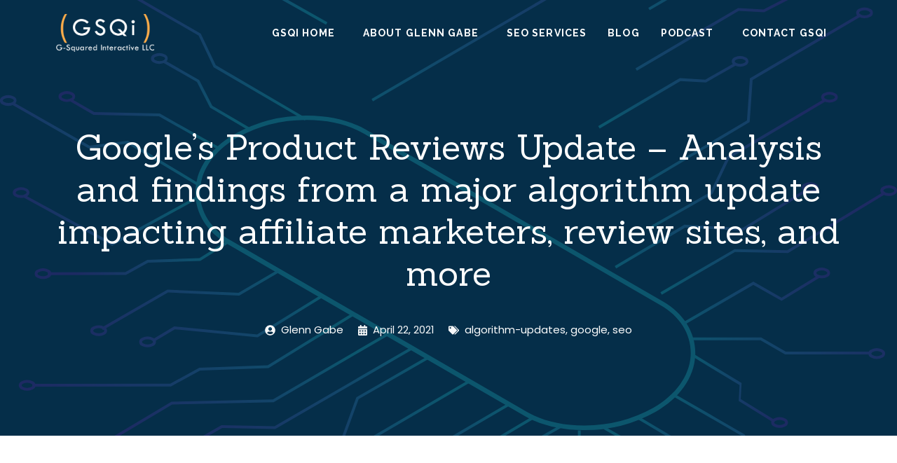

--- FILE ---
content_type: text/html; charset=UTF-8
request_url: https://www.gsqi.com/marketing-blog/google-product-reviews-algorithm-update/
body_size: 39095
content:
<!DOCTYPE html>
<html dir="ltr" lang="en-US">
<head>
	<meta charset="UTF-8">
	<meta name="viewport" content="width=device-width, initial-scale=1"><title>Google’s Product Reviews Update – Analysis and findings from a major algorithm update impacting affiliate marketers, review sites, and more</title><link rel="preload" href="https://www.gsqi.com/marketing-blog/wp-content/uploads/sites/3/2024/01/gsqi-logo-rev-350.png" as="image" imagesrcset="https://www.gsqi.com/marketing-blog/wp-content/uploads/sites/3/2024/01/gsqi-logo-rev-350.png 1x, https://www.gsqi.com/marketing-blog/wp-content/uploads/sites/3/2024/01/gsqi-logo-rev-530.png 2x" fetchpriority="high">

		<!-- All in One SEO Pro 4.9.3 - aioseo.com -->
	<meta name="description" content="Glenn Gabe of GSQi provides analysis and findings from Google&#039;s Product Reviews Update, which was a major algorithm update impacting many affiliate marketers and review sites." />
	<meta name="robots" content="max-snippet:-1, max-image-preview:large, max-video-preview:-1" />
	<meta name="author" content="Glenn Gabe"/>
	<link rel="canonical" href="https://www.gsqi.com/marketing-blog/google-product-reviews-algorithm-update/" />
	<meta name="generator" content="All in One SEO Pro (AIOSEO) 4.9.3" />
		<script type="application/ld+json" class="aioseo-schema">
			{"@context":"https:\/\/schema.org","@graph":[{"@type":"BlogPosting","@id":"https:\/\/www.gsqi.com\/marketing-blog\/google-product-reviews-algorithm-update\/#blogposting","name":"Google\u2019s Product Reviews Update \u2013 Analysis and findings from a major algorithm update impacting affiliate marketers, review sites, and more","headline":"Google\u2019s Product Reviews Update \u2013 Analysis and findings from a major algorithm update impacting affiliate marketers, review sites, and more","author":{"@id":"https:\/\/www.gsqi.com\/marketing-blog\/author\/glenn-gabe\/#author"},"publisher":{"@id":"https:\/\/www.gsqi.com\/marketing-blog\/#organization"},"image":{"@type":"ImageObject","url":"https:\/\/www.gsqi.com\/images\/google-product-reviews-update-sm.jpg","@id":"https:\/\/www.gsqi.com\/marketing-blog\/google-product-reviews-algorithm-update\/#articleImage"},"datePublished":"2021-04-22T16:01:18-04:00","dateModified":"2022-05-02T13:23:46-04:00","inLanguage":"en-US","mainEntityOfPage":{"@id":"https:\/\/www.gsqi.com\/marketing-blog\/google-product-reviews-algorithm-update\/#webpage"},"isPartOf":{"@id":"https:\/\/www.gsqi.com\/marketing-blog\/google-product-reviews-algorithm-update\/#webpage"},"articleSection":"algorithm-updates, google, seo"},{"@type":"BreadcrumbList","@id":"https:\/\/www.gsqi.com\/marketing-blog\/google-product-reviews-algorithm-update\/#breadcrumblist","itemListElement":[{"@type":"ListItem","@id":"https:\/\/www.gsqi.com\/marketing-blog#listItem","position":1,"name":"Home","item":"https:\/\/www.gsqi.com\/marketing-blog","nextItem":{"@type":"ListItem","@id":"https:\/\/www.gsqi.com\/marketing-blog\/category\/seo\/#listItem","name":"seo"}},{"@type":"ListItem","@id":"https:\/\/www.gsqi.com\/marketing-blog\/category\/seo\/#listItem","position":2,"name":"seo","item":"https:\/\/www.gsqi.com\/marketing-blog\/category\/seo\/","nextItem":{"@type":"ListItem","@id":"https:\/\/www.gsqi.com\/marketing-blog\/google-product-reviews-algorithm-update\/#listItem","name":"Google\u2019s Product Reviews Update \u2013 Analysis and findings from a major algorithm update impacting affiliate marketers, review sites, and more"},"previousItem":{"@type":"ListItem","@id":"https:\/\/www.gsqi.com\/marketing-blog#listItem","name":"Home"}},{"@type":"ListItem","@id":"https:\/\/www.gsqi.com\/marketing-blog\/google-product-reviews-algorithm-update\/#listItem","position":3,"name":"Google\u2019s Product Reviews Update \u2013 Analysis and findings from a major algorithm update impacting affiliate marketers, review sites, and more","previousItem":{"@type":"ListItem","@id":"https:\/\/www.gsqi.com\/marketing-blog\/category\/seo\/#listItem","name":"seo"}}]},{"@type":"Organization","@id":"https:\/\/www.gsqi.com\/marketing-blog\/#organization","name":"The Internet Marketing Driver","description":"Covering the latest in online marketing strategy.","url":"https:\/\/www.gsqi.com\/marketing-blog\/","logo":{"@type":"ImageObject","url":"https:\/\/www.gsqi.com\/marketing-blog\/wp-content\/uploads\/sites\/3\/2024\/01\/gsqi-logo-rev-350.png","@id":"https:\/\/www.gsqi.com\/marketing-blog\/google-product-reviews-algorithm-update\/#organizationLogo","width":350,"height":135},"image":{"@id":"https:\/\/www.gsqi.com\/marketing-blog\/google-product-reviews-algorithm-update\/#organizationLogo"}},{"@type":"Person","@id":"https:\/\/www.gsqi.com\/marketing-blog\/author\/glenn-gabe\/#author","url":"https:\/\/www.gsqi.com\/marketing-blog\/author\/glenn-gabe\/","name":"Glenn Gabe","image":{"@type":"ImageObject","@id":"https:\/\/www.gsqi.com\/marketing-blog\/google-product-reviews-algorithm-update\/#authorImage","url":"https:\/\/secure.gravatar.com\/avatar\/9907ca4c45b74c1646d6e256790ce290eb5f8d3f2e33e4829e44681495171145?s=96&d=mm&r=g","width":96,"height":96,"caption":"Glenn Gabe"}},{"@type":"WebPage","@id":"https:\/\/www.gsqi.com\/marketing-blog\/google-product-reviews-algorithm-update\/#webpage","url":"https:\/\/www.gsqi.com\/marketing-blog\/google-product-reviews-algorithm-update\/","name":"Google\u2019s Product Reviews Update \u2013 Analysis and findings from a major algorithm update impacting affiliate marketers, review sites, and more","description":"Glenn Gabe of GSQi provides analysis and findings from Google's Product Reviews Update, which was a major algorithm update impacting many affiliate marketers and review sites.","inLanguage":"en-US","isPartOf":{"@id":"https:\/\/www.gsqi.com\/marketing-blog\/#website"},"breadcrumb":{"@id":"https:\/\/www.gsqi.com\/marketing-blog\/google-product-reviews-algorithm-update\/#breadcrumblist"},"author":{"@id":"https:\/\/www.gsqi.com\/marketing-blog\/author\/glenn-gabe\/#author"},"creator":{"@id":"https:\/\/www.gsqi.com\/marketing-blog\/author\/glenn-gabe\/#author"},"datePublished":"2021-04-22T16:01:18-04:00","dateModified":"2022-05-02T13:23:46-04:00"},{"@type":"WebSite","@id":"https:\/\/www.gsqi.com\/marketing-blog\/#website","url":"https:\/\/www.gsqi.com\/marketing-blog\/","name":"The Internet Marketing Driver","description":"Covering the latest in online marketing strategy.","inLanguage":"en-US","publisher":{"@id":"https:\/\/www.gsqi.com\/marketing-blog\/#organization"}}]}
		</script>
		<!-- All in One SEO Pro -->


<!-- Social Warfare v4.5.6 https://warfareplugins.com - BEGINNING OF OUTPUT -->
<meta property="og:description" content="Analysis and findings from Google's Product Reviews Update, which was a major algorithm update impacting many affiliate marketers and review sites. ">
<meta property="og:title" content="Google’s Product Reviews Update – Analysis and findings">
<meta property="fb:app_id" content="529576650555031">
<meta property="og:image" content="https://www.gsqi.com/marketing-blog/wp-content/uploads/sites/3/2021/04/google-product-reviews-update.jpg">
<meta property="og:type" content="article">
<meta property="og:url" content="https://www.gsqi.com/marketing-blog/google-product-reviews-algorithm-update/">
<meta property="og:site_name" content="The Internet Marketing Driver">
<meta property="article:published_time" content="2021-04-22T16:01:18-04:00">
<meta property="article:modified_time" content="2022-05-02T13:23:46-04:00">
<meta property="og:updated_time" content="2022-05-02T13:23:46-04:00">
<meta name="twitter:title" content="Google’s Product Reviews Update – Analysis and findings">
<meta name="twitter:description" content="Analysis and findings from Google's Product Reviews Update, which was a major algorithm update impacting many affiliate marketers and review sites. ">
<meta name="twitter:image" content="https://www.gsqi.com/marketing-blog/wp-content/uploads/sites/3/2021/04/google-product-reviews-update.jpg">
<meta name="twitter:card" content="summary_large_image">
<style>
	@font-face {
		font-family: "sw-icon-font";
		src:url("https://www.gsqi.com/marketing-blog/wp-content/plugins/social-warfare/assets/fonts/sw-icon-font.eot?ver=4.5.6");
		src:url("https://www.gsqi.com/marketing-blog/wp-content/plugins/social-warfare/assets/fonts/sw-icon-font.eot?ver=4.5.6#iefix") format("embedded-opentype"),
		url("https://www.gsqi.com/marketing-blog/wp-content/plugins/social-warfare/assets/fonts/sw-icon-font.woff?ver=4.5.6") format("woff"),
		url("https://www.gsqi.com/marketing-blog/wp-content/plugins/social-warfare/assets/fonts/sw-icon-font.ttf?ver=4.5.6") format("truetype"),
		url("https://www.gsqi.com/marketing-blog/wp-content/plugins/social-warfare/assets/fonts/sw-icon-font.svg?ver=4.5.6#1445203416") format("svg");
		font-weight: normal;
		font-style: normal;
		font-display:block;
	}
</style>
<!-- Social Warfare v4.5.6 https://warfareplugins.com - END OF OUTPUT -->



<link rel="alternate" type="application/rss+xml" title="The Internet Marketing Driver &raquo; Feed" href="https://www.gsqi.com/marketing-blog/feed/" />
<link rel="alternate" type="application/rss+xml" title="The Internet Marketing Driver &raquo; Comments Feed" href="https://www.gsqi.com/marketing-blog/comments/feed/" />
<style id='wp-img-auto-sizes-contain-inline-css'>
img:is([sizes=auto i],[sizes^="auto," i]){contain-intrinsic-size:3000px 1500px}
/*# sourceURL=wp-img-auto-sizes-contain-inline-css */
</style>
<link rel='stylesheet' id='social-warfare-block-css-css' href='https://www.gsqi.com/marketing-blog/wp-content/plugins/social-warfare/assets/js/post-editor/dist/blocks.style.build.css?ver=6.9' media='all' />
<style id='wp-block-library-inline-css'>
:root{--wp-block-synced-color:#7a00df;--wp-block-synced-color--rgb:122,0,223;--wp-bound-block-color:var(--wp-block-synced-color);--wp-editor-canvas-background:#ddd;--wp-admin-theme-color:#007cba;--wp-admin-theme-color--rgb:0,124,186;--wp-admin-theme-color-darker-10:#006ba1;--wp-admin-theme-color-darker-10--rgb:0,107,160.5;--wp-admin-theme-color-darker-20:#005a87;--wp-admin-theme-color-darker-20--rgb:0,90,135;--wp-admin-border-width-focus:2px}@media (min-resolution:192dpi){:root{--wp-admin-border-width-focus:1.5px}}.wp-element-button{cursor:pointer}:root .has-very-light-gray-background-color{background-color:#eee}:root .has-very-dark-gray-background-color{background-color:#313131}:root .has-very-light-gray-color{color:#eee}:root .has-very-dark-gray-color{color:#313131}:root .has-vivid-green-cyan-to-vivid-cyan-blue-gradient-background{background:linear-gradient(135deg,#00d084,#0693e3)}:root .has-purple-crush-gradient-background{background:linear-gradient(135deg,#34e2e4,#4721fb 50%,#ab1dfe)}:root .has-hazy-dawn-gradient-background{background:linear-gradient(135deg,#faaca8,#dad0ec)}:root .has-subdued-olive-gradient-background{background:linear-gradient(135deg,#fafae1,#67a671)}:root .has-atomic-cream-gradient-background{background:linear-gradient(135deg,#fdd79a,#004a59)}:root .has-nightshade-gradient-background{background:linear-gradient(135deg,#330968,#31cdcf)}:root .has-midnight-gradient-background{background:linear-gradient(135deg,#020381,#2874fc)}:root{--wp--preset--font-size--normal:16px;--wp--preset--font-size--huge:42px}.has-regular-font-size{font-size:1em}.has-larger-font-size{font-size:2.625em}.has-normal-font-size{font-size:var(--wp--preset--font-size--normal)}.has-huge-font-size{font-size:var(--wp--preset--font-size--huge)}.has-text-align-center{text-align:center}.has-text-align-left{text-align:left}.has-text-align-right{text-align:right}.has-fit-text{white-space:nowrap!important}#end-resizable-editor-section{display:none}.aligncenter{clear:both}.items-justified-left{justify-content:flex-start}.items-justified-center{justify-content:center}.items-justified-right{justify-content:flex-end}.items-justified-space-between{justify-content:space-between}.screen-reader-text{border:0;clip-path:inset(50%);height:1px;margin:-1px;overflow:hidden;padding:0;position:absolute;width:1px;word-wrap:normal!important}.screen-reader-text:focus{background-color:#ddd;clip-path:none;color:#444;display:block;font-size:1em;height:auto;left:5px;line-height:normal;padding:15px 23px 14px;text-decoration:none;top:5px;width:auto;z-index:100000}html :where(.has-border-color){border-style:solid}html :where([style*=border-top-color]){border-top-style:solid}html :where([style*=border-right-color]){border-right-style:solid}html :where([style*=border-bottom-color]){border-bottom-style:solid}html :where([style*=border-left-color]){border-left-style:solid}html :where([style*=border-width]){border-style:solid}html :where([style*=border-top-width]){border-top-style:solid}html :where([style*=border-right-width]){border-right-style:solid}html :where([style*=border-bottom-width]){border-bottom-style:solid}html :where([style*=border-left-width]){border-left-style:solid}html :where(img[class*=wp-image-]){height:auto;max-width:100%}:where(figure){margin:0 0 1em}html :where(.is-position-sticky){--wp-admin--admin-bar--position-offset:var(--wp-admin--admin-bar--height,0px)}@media screen and (max-width:600px){html :where(.is-position-sticky){--wp-admin--admin-bar--position-offset:0px}}

/*# sourceURL=wp-block-library-inline-css */
</style><style id='wp-block-image-inline-css'>
.wp-block-image>a,.wp-block-image>figure>a{display:inline-block}.wp-block-image img{box-sizing:border-box;height:auto;max-width:100%;vertical-align:bottom}@media not (prefers-reduced-motion){.wp-block-image img.hide{visibility:hidden}.wp-block-image img.show{animation:show-content-image .4s}}.wp-block-image[style*=border-radius] img,.wp-block-image[style*=border-radius]>a{border-radius:inherit}.wp-block-image.has-custom-border img{box-sizing:border-box}.wp-block-image.aligncenter{text-align:center}.wp-block-image.alignfull>a,.wp-block-image.alignwide>a{width:100%}.wp-block-image.alignfull img,.wp-block-image.alignwide img{height:auto;width:100%}.wp-block-image .aligncenter,.wp-block-image .alignleft,.wp-block-image .alignright,.wp-block-image.aligncenter,.wp-block-image.alignleft,.wp-block-image.alignright{display:table}.wp-block-image .aligncenter>figcaption,.wp-block-image .alignleft>figcaption,.wp-block-image .alignright>figcaption,.wp-block-image.aligncenter>figcaption,.wp-block-image.alignleft>figcaption,.wp-block-image.alignright>figcaption{caption-side:bottom;display:table-caption}.wp-block-image .alignleft{float:left;margin:.5em 1em .5em 0}.wp-block-image .alignright{float:right;margin:.5em 0 .5em 1em}.wp-block-image .aligncenter{margin-left:auto;margin-right:auto}.wp-block-image :where(figcaption){margin-bottom:1em;margin-top:.5em}.wp-block-image.is-style-circle-mask img{border-radius:9999px}@supports ((-webkit-mask-image:none) or (mask-image:none)) or (-webkit-mask-image:none){.wp-block-image.is-style-circle-mask img{border-radius:0;-webkit-mask-image:url('data:image/svg+xml;utf8,<svg viewBox="0 0 100 100" xmlns="http://www.w3.org/2000/svg"><circle cx="50" cy="50" r="50"/></svg>');mask-image:url('data:image/svg+xml;utf8,<svg viewBox="0 0 100 100" xmlns="http://www.w3.org/2000/svg"><circle cx="50" cy="50" r="50"/></svg>');mask-mode:alpha;-webkit-mask-position:center;mask-position:center;-webkit-mask-repeat:no-repeat;mask-repeat:no-repeat;-webkit-mask-size:contain;mask-size:contain}}:root :where(.wp-block-image.is-style-rounded img,.wp-block-image .is-style-rounded img){border-radius:9999px}.wp-block-image figure{margin:0}.wp-lightbox-container{display:flex;flex-direction:column;position:relative}.wp-lightbox-container img{cursor:zoom-in}.wp-lightbox-container img:hover+button{opacity:1}.wp-lightbox-container button{align-items:center;backdrop-filter:blur(16px) saturate(180%);background-color:#5a5a5a40;border:none;border-radius:4px;cursor:zoom-in;display:flex;height:20px;justify-content:center;opacity:0;padding:0;position:absolute;right:16px;text-align:center;top:16px;width:20px;z-index:100}@media not (prefers-reduced-motion){.wp-lightbox-container button{transition:opacity .2s ease}}.wp-lightbox-container button:focus-visible{outline:3px auto #5a5a5a40;outline:3px auto -webkit-focus-ring-color;outline-offset:3px}.wp-lightbox-container button:hover{cursor:pointer;opacity:1}.wp-lightbox-container button:focus{opacity:1}.wp-lightbox-container button:focus,.wp-lightbox-container button:hover,.wp-lightbox-container button:not(:hover):not(:active):not(.has-background){background-color:#5a5a5a40;border:none}.wp-lightbox-overlay{box-sizing:border-box;cursor:zoom-out;height:100vh;left:0;overflow:hidden;position:fixed;top:0;visibility:hidden;width:100%;z-index:100000}.wp-lightbox-overlay .close-button{align-items:center;cursor:pointer;display:flex;justify-content:center;min-height:40px;min-width:40px;padding:0;position:absolute;right:calc(env(safe-area-inset-right) + 16px);top:calc(env(safe-area-inset-top) + 16px);z-index:5000000}.wp-lightbox-overlay .close-button:focus,.wp-lightbox-overlay .close-button:hover,.wp-lightbox-overlay .close-button:not(:hover):not(:active):not(.has-background){background:none;border:none}.wp-lightbox-overlay .lightbox-image-container{height:var(--wp--lightbox-container-height);left:50%;overflow:hidden;position:absolute;top:50%;transform:translate(-50%,-50%);transform-origin:top left;width:var(--wp--lightbox-container-width);z-index:9999999999}.wp-lightbox-overlay .wp-block-image{align-items:center;box-sizing:border-box;display:flex;height:100%;justify-content:center;margin:0;position:relative;transform-origin:0 0;width:100%;z-index:3000000}.wp-lightbox-overlay .wp-block-image img{height:var(--wp--lightbox-image-height);min-height:var(--wp--lightbox-image-height);min-width:var(--wp--lightbox-image-width);width:var(--wp--lightbox-image-width)}.wp-lightbox-overlay .wp-block-image figcaption{display:none}.wp-lightbox-overlay button{background:none;border:none}.wp-lightbox-overlay .scrim{background-color:#fff;height:100%;opacity:.9;position:absolute;width:100%;z-index:2000000}.wp-lightbox-overlay.active{visibility:visible}@media not (prefers-reduced-motion){.wp-lightbox-overlay.active{animation:turn-on-visibility .25s both}.wp-lightbox-overlay.active img{animation:turn-on-visibility .35s both}.wp-lightbox-overlay.show-closing-animation:not(.active){animation:turn-off-visibility .35s both}.wp-lightbox-overlay.show-closing-animation:not(.active) img{animation:turn-off-visibility .25s both}.wp-lightbox-overlay.zoom.active{animation:none;opacity:1;visibility:visible}.wp-lightbox-overlay.zoom.active .lightbox-image-container{animation:lightbox-zoom-in .4s}.wp-lightbox-overlay.zoom.active .lightbox-image-container img{animation:none}.wp-lightbox-overlay.zoom.active .scrim{animation:turn-on-visibility .4s forwards}.wp-lightbox-overlay.zoom.show-closing-animation:not(.active){animation:none}.wp-lightbox-overlay.zoom.show-closing-animation:not(.active) .lightbox-image-container{animation:lightbox-zoom-out .4s}.wp-lightbox-overlay.zoom.show-closing-animation:not(.active) .lightbox-image-container img{animation:none}.wp-lightbox-overlay.zoom.show-closing-animation:not(.active) .scrim{animation:turn-off-visibility .4s forwards}}@keyframes show-content-image{0%{visibility:hidden}99%{visibility:hidden}to{visibility:visible}}@keyframes turn-on-visibility{0%{opacity:0}to{opacity:1}}@keyframes turn-off-visibility{0%{opacity:1;visibility:visible}99%{opacity:0;visibility:visible}to{opacity:0;visibility:hidden}}@keyframes lightbox-zoom-in{0%{transform:translate(calc((-100vw + var(--wp--lightbox-scrollbar-width))/2 + var(--wp--lightbox-initial-left-position)),calc(-50vh + var(--wp--lightbox-initial-top-position))) scale(var(--wp--lightbox-scale))}to{transform:translate(-50%,-50%) scale(1)}}@keyframes lightbox-zoom-out{0%{transform:translate(-50%,-50%) scale(1);visibility:visible}99%{visibility:visible}to{transform:translate(calc((-100vw + var(--wp--lightbox-scrollbar-width))/2 + var(--wp--lightbox-initial-left-position)),calc(-50vh + var(--wp--lightbox-initial-top-position))) scale(var(--wp--lightbox-scale));visibility:hidden}}
/*# sourceURL=https://www.gsqi.com/marketing-blog/wp-includes/blocks/image/style.min.css */
</style>
<style id='wp-block-list-inline-css'>
ol,ul{box-sizing:border-box}:root :where(.wp-block-list.has-background){padding:1.25em 2.375em}
/*# sourceURL=https://www.gsqi.com/marketing-blog/wp-includes/blocks/list/style.min.css */
</style>
<style id='wp-block-embed-inline-css'>
.wp-block-embed.alignleft,.wp-block-embed.alignright,.wp-block[data-align=left]>[data-type="core/embed"],.wp-block[data-align=right]>[data-type="core/embed"]{max-width:360px;width:100%}.wp-block-embed.alignleft .wp-block-embed__wrapper,.wp-block-embed.alignright .wp-block-embed__wrapper,.wp-block[data-align=left]>[data-type="core/embed"] .wp-block-embed__wrapper,.wp-block[data-align=right]>[data-type="core/embed"] .wp-block-embed__wrapper{min-width:280px}.wp-block-cover .wp-block-embed{min-height:240px;min-width:320px}.wp-block-embed{overflow-wrap:break-word}.wp-block-embed :where(figcaption){margin-bottom:1em;margin-top:.5em}.wp-block-embed iframe{max-width:100%}.wp-block-embed__wrapper{position:relative}.wp-embed-responsive .wp-has-aspect-ratio .wp-block-embed__wrapper:before{content:"";display:block;padding-top:50%}.wp-embed-responsive .wp-has-aspect-ratio iframe{bottom:0;height:100%;left:0;position:absolute;right:0;top:0;width:100%}.wp-embed-responsive .wp-embed-aspect-21-9 .wp-block-embed__wrapper:before{padding-top:42.85%}.wp-embed-responsive .wp-embed-aspect-18-9 .wp-block-embed__wrapper:before{padding-top:50%}.wp-embed-responsive .wp-embed-aspect-16-9 .wp-block-embed__wrapper:before{padding-top:56.25%}.wp-embed-responsive .wp-embed-aspect-4-3 .wp-block-embed__wrapper:before{padding-top:75%}.wp-embed-responsive .wp-embed-aspect-1-1 .wp-block-embed__wrapper:before{padding-top:100%}.wp-embed-responsive .wp-embed-aspect-9-16 .wp-block-embed__wrapper:before{padding-top:177.77%}.wp-embed-responsive .wp-embed-aspect-1-2 .wp-block-embed__wrapper:before{padding-top:200%}
/*# sourceURL=https://www.gsqi.com/marketing-blog/wp-includes/blocks/embed/style.min.css */
</style>
<style id='wp-block-paragraph-inline-css'>
.is-small-text{font-size:.875em}.is-regular-text{font-size:1em}.is-large-text{font-size:2.25em}.is-larger-text{font-size:3em}.has-drop-cap:not(:focus):first-letter{float:left;font-size:8.4em;font-style:normal;font-weight:100;line-height:.68;margin:.05em .1em 0 0;text-transform:uppercase}body.rtl .has-drop-cap:not(:focus):first-letter{float:none;margin-left:.1em}p.has-drop-cap.has-background{overflow:hidden}:root :where(p.has-background){padding:1.25em 2.375em}:where(p.has-text-color:not(.has-link-color)) a{color:inherit}p.has-text-align-left[style*="writing-mode:vertical-lr"],p.has-text-align-right[style*="writing-mode:vertical-rl"]{rotate:180deg}
/*# sourceURL=https://www.gsqi.com/marketing-blog/wp-includes/blocks/paragraph/style.min.css */
</style>

<style id='classic-theme-styles-inline-css'>
/*! This file is auto-generated */
.wp-block-button__link{color:#fff;background-color:#32373c;border-radius:9999px;box-shadow:none;text-decoration:none;padding:calc(.667em + 2px) calc(1.333em + 2px);font-size:1.125em}.wp-block-file__button{background:#32373c;color:#fff;text-decoration:none}
/*# sourceURL=/wp-includes/css/classic-themes.min.css */
</style>
<link rel='stylesheet' id='cookie-law-info-css' href='https://www.gsqi.com/marketing-blog/wp-content/plugins/webtoffee-gdpr-cookie-consent/public/css/cookie-law-info-public.css?ver=2.5.3' media='all' />
<link rel='stylesheet' id='cookie-law-info-gdpr-css' href='https://www.gsqi.com/marketing-blog/wp-content/plugins/webtoffee-gdpr-cookie-consent/public/css/cookie-law-info-gdpr.css?ver=2.5.3' media='all' />
<style id='cookie-law-info-gdpr-inline-css'>
.cli-modal-content, .cli-tab-content { background-color: #ffffff; }.cli-privacy-content-text, .cli-modal .cli-modal-dialog, .cli-tab-container p, a.cli-privacy-readmore { color: #000000; }.cli-tab-header { background-color: #f2f2f2; }.cli-tab-header, .cli-tab-header a.cli-nav-link,span.cli-necessary-caption,.cli-switch .cli-slider:after { color: #000000; }.cli-switch .cli-slider:before { background-color: #ffffff; }.cli-switch input:checked + .cli-slider:before { background-color: #ffffff; }.cli-switch .cli-slider { background-color: #e3e1e8; }.cli-switch input:checked + .cli-slider { background-color: #28a745; }.cli-modal-close svg { fill: #000000; }.cli-tab-footer .wt-cli-privacy-accept-all-btn { background-color: #00acad; color: #ffffff}.cli-tab-footer .wt-cli-privacy-accept-btn { background-color: #00acad; color: #ffffff}.cli-tab-header a:before{ border-right: 1px solid #000000; border-bottom: 1px solid #000000; }
/*# sourceURL=cookie-law-info-gdpr-inline-css */
</style>
<link rel='stylesheet' id='social_warfare-css' href='https://www.gsqi.com/marketing-blog/wp-content/plugins/social-warfare/assets/css/style.min.css?ver=4.5.6' media='all' />
<link rel='stylesheet' id='generate-style-css' href='https://www.gsqi.com/marketing-blog/wp-content/themes/generatepress/assets/css/main.min.css?ver=3.6.1' media='all' />
<style id='generate-style-inline-css'>
body{background-color:var(--base-3);color:var(--contrast);}a{color:var(--accent-3);}a:hover, a:focus, a:active{color:var(--contrast);}.wp-block-group__inner-container{max-width:1200px;margin-left:auto;margin-right:auto;}.site-header .header-image{width:140px;}.generate-back-to-top{font-size:20px;border-radius:3px;position:fixed;bottom:30px;right:30px;line-height:40px;width:40px;text-align:center;z-index:10;transition:opacity 300ms ease-in-out;opacity:0.1;transform:translateY(1000px);}.generate-back-to-top__show{opacity:1;transform:translateY(0);}:root{--contrast:rgba(16,21,41,0.9);--contrast-2:#052e49;--contrast-3:#173d56;--base:#f0f0f0;--base-2:#f7f8f9;--base-3:#ffffff;--accent:#1e73be;--accent-2:#ffad4a;--accent-3:#C23E19;--accent-4:#6a6a6a;}:root .has-contrast-color{color:var(--contrast);}:root .has-contrast-background-color{background-color:var(--contrast);}:root .has-contrast-2-color{color:var(--contrast-2);}:root .has-contrast-2-background-color{background-color:var(--contrast-2);}:root .has-contrast-3-color{color:var(--contrast-3);}:root .has-contrast-3-background-color{background-color:var(--contrast-3);}:root .has-base-color{color:var(--base);}:root .has-base-background-color{background-color:var(--base);}:root .has-base-2-color{color:var(--base-2);}:root .has-base-2-background-color{background-color:var(--base-2);}:root .has-base-3-color{color:var(--base-3);}:root .has-base-3-background-color{background-color:var(--base-3);}:root .has-accent-color{color:var(--accent);}:root .has-accent-background-color{background-color:var(--accent);}:root .has-accent-2-color{color:var(--accent-2);}:root .has-accent-2-background-color{background-color:var(--accent-2);}:root .has-accent-3-color{color:var(--accent-3);}:root .has-accent-3-background-color{background-color:var(--accent-3);}:root .has-accent-4-color{color:var(--accent-4);}:root .has-accent-4-background-color{background-color:var(--accent-4);}body, button, input, select, textarea{font-family:Poppins, sans-serif;}.main-navigation a, .main-navigation .menu-toggle, .main-navigation .menu-bar-items{font-family:Raleway, sans-serif;font-weight:700;text-transform:uppercase;font-size:14px;letter-spacing:0.08em;}.main-navigation .main-nav ul ul li a{font-family:Poppins, sans-serif;font-weight:500;text-transform:initial;font-size:13px;letter-spacing:0px;}button:not(.menu-toggle),html input[type="button"],input[type="reset"],input[type="submit"],.button,.wp-block-button .wp-block-button__link{font-weight:600;}h1{font-family:Sanchez, serif;font-size:50px;}@media (max-width:768px){h1{font-size:44px;}}h2{font-family:Sanchez, serif;font-weight:bold;}@media (max-width:768px){h2{font-size:27px;}}h3{font-family:Sanchez, serif;}@media (max-width:768px){h3{font-size:24px;}}h4{font-family:Sanchez, serif;}@media (max-width:768px){h4{font-size:22px;}}h5{font-family:Sanchez, serif;}@media (max-width:768px){h5{font-size:19px;}}h6{font-family:Sanchez, serif;}@media (max-width:768px){h6{font-size:18px;}}h2.entry-title{font-size:26px;}.widget-title{font-weight:bold;}.entry-content p a{font-weight:500;}.read-more{font-weight:500;}.top-bar{background-color:#636363;color:#ffffff;}.top-bar a{color:#ffffff;}.top-bar a:hover{color:#303030;}.site-header{background-color:var(--contrast-2);}.main-title a,.main-title a:hover{color:var(--base-3);}.site-description{color:var(--base-3);}.mobile-menu-control-wrapper .menu-toggle,.mobile-menu-control-wrapper .menu-toggle:hover,.mobile-menu-control-wrapper .menu-toggle:focus,.has-inline-mobile-toggle #site-navigation.toggled{background-color:rgba(0, 0, 0, 0.02);}.main-navigation,.main-navigation ul ul{background-color:var(--contrast-2);}.main-navigation .main-nav ul li a, .main-navigation .menu-toggle, .main-navigation .menu-bar-items{color:var(--base-3);}.main-navigation .main-nav ul li:not([class*="current-menu-"]):hover > a, .main-navigation .main-nav ul li:not([class*="current-menu-"]):focus > a, .main-navigation .main-nav ul li.sfHover:not([class*="current-menu-"]) > a, .main-navigation .menu-bar-item:hover > a, .main-navigation .menu-bar-item.sfHover > a{color:var(--accent-2);}button.menu-toggle:hover,button.menu-toggle:focus{color:var(--base-3);}.main-navigation .main-nav ul li[class*="current-menu-"] > a{color:var(--accent-2);}.navigation-search input[type="search"],.navigation-search input[type="search"]:active, .navigation-search input[type="search"]:focus, .main-navigation .main-nav ul li.search-item.active > a, .main-navigation .menu-bar-items .search-item.active > a{color:var(--accent-2);}.main-navigation ul ul{background-color:var(--base);}.main-navigation .main-nav ul ul li a{color:var(--accent-4);}.main-navigation .main-nav ul ul li:not([class*="current-menu-"]):hover > a,.main-navigation .main-nav ul ul li:not([class*="current-menu-"]):focus > a, .main-navigation .main-nav ul ul li.sfHover:not([class*="current-menu-"]) > a{color:var(--contrast-2);background-color:var(--base);}.main-navigation .main-nav ul ul li[class*="current-menu-"] > a{color:var(--contrast-2);background-color:var(--base);}.separate-containers .inside-article, .separate-containers .comments-area, .separate-containers .page-header, .one-container .container, .separate-containers .paging-navigation, .inside-page-header{background-color:var(--base-3);}.entry-title a{color:var(--accent-3);}.entry-title a:hover{color:var(--contrast-3);}.entry-meta{color:var(--accent-4);}.entry-meta a{color:var(--accent-4);}.entry-meta a:hover{color:var(--contrast-3);}h1{color:var(--contrast-3);}h2{color:var(--contrast-3);}h3{color:var(--contrast-3);}h4{color:var(--contrast-3);}h5{color:var(--contrast-3);}.sidebar .widget{color:var(--contrast-2);background-color:var(--base-2);}.sidebar .widget a{color:var(--contrast-2);}.sidebar .widget a:hover{color:var(--accent-3);}.sidebar .widget .widget-title{color:var(--contrast-2);}.footer-widgets{background-color:var(--base-3);}.site-info{color:var(--base-3);background-color:var(--contrast-2);}.site-info a{color:var(--base-3);}.site-info a:hover{color:var(--base);}.footer-bar .widget_nav_menu .current-menu-item a{color:var(--base);}input[type="text"],input[type="email"],input[type="url"],input[type="password"],input[type="search"],input[type="tel"],input[type="number"],textarea,select{color:var(--contrast);background-color:var(--base-2);border-color:var(--base);}input[type="text"]:focus,input[type="email"]:focus,input[type="url"]:focus,input[type="password"]:focus,input[type="search"]:focus,input[type="tel"]:focus,input[type="number"]:focus,textarea:focus,select:focus{color:var(--contrast);background-color:var(--base-2);border-color:var(--contrast-3);}button,html input[type="button"],input[type="reset"],input[type="submit"],a.button,a.wp-block-button__link:not(.has-background){color:var(--contrast);background-color:var(--accent-2);}button:hover,html input[type="button"]:hover,input[type="reset"]:hover,input[type="submit"]:hover,a.button:hover,button:focus,html input[type="button"]:focus,input[type="reset"]:focus,input[type="submit"]:focus,a.button:focus,a.wp-block-button__link:not(.has-background):active,a.wp-block-button__link:not(.has-background):focus,a.wp-block-button__link:not(.has-background):hover{color:#ffffff;background-color:var(--accent-3);}a.generate-back-to-top{background-color:rgba( 0,0,0,0.4 );color:#ffffff;}a.generate-back-to-top:hover,a.generate-back-to-top:focus{background-color:rgba( 0,0,0,0.6 );color:#ffffff;}:root{--gp-search-modal-bg-color:var(--base-3);--gp-search-modal-text-color:var(--contrast);--gp-search-modal-overlay-bg-color:rgba(0,0,0,0.2);}@media (max-width: 1023px){.main-navigation .menu-bar-item:hover > a, .main-navigation .menu-bar-item.sfHover > a{background:none;color:var(--base-3);}}.nav-below-header .main-navigation .inside-navigation.grid-container, .nav-above-header .main-navigation .inside-navigation.grid-container{padding:0px 20px 0px 20px;}.separate-containers .inside-article, .separate-containers .comments-area, .separate-containers .page-header, .separate-containers .paging-navigation, .one-container .site-content, .inside-page-header{padding:80px 40px 120px 40px;}.site-main .wp-block-group__inner-container{padding:80px 40px 120px 40px;}.separate-containers .paging-navigation{padding-top:20px;padding-bottom:20px;}.entry-content .alignwide, body:not(.no-sidebar) .entry-content .alignfull{margin-left:-40px;width:calc(100% + 80px);max-width:calc(100% + 80px);}.sidebar .widget, .page-header, .widget-area .main-navigation, .site-main > *{margin-bottom:30px;}.separate-containers .site-main{margin:30px;}.both-right .inside-left-sidebar,.both-left .inside-left-sidebar{margin-right:15px;}.both-right .inside-right-sidebar,.both-left .inside-right-sidebar{margin-left:15px;}.one-container.archive .post:not(:last-child):not(.is-loop-template-item), .one-container.blog .post:not(:last-child):not(.is-loop-template-item){padding-bottom:120px;}.separate-containers .featured-image{margin-top:30px;}.separate-containers .inside-right-sidebar, .separate-containers .inside-left-sidebar{margin-top:30px;margin-bottom:30px;}.main-navigation .main-nav ul li a,.menu-toggle,.main-navigation .menu-bar-item > a{line-height:50px;}.main-navigation ul ul{width:250px;}.navigation-search input[type="search"]{height:50px;}.rtl .menu-item-has-children .dropdown-menu-toggle{padding-left:20px;}.rtl .main-navigation .main-nav ul li.menu-item-has-children > a{padding-right:20px;}.inside-site-info{padding:30px;}@media (max-width:768px){.separate-containers .inside-article, .separate-containers .comments-area, .separate-containers .page-header, .separate-containers .paging-navigation, .one-container .site-content, .inside-page-header{padding:30px;}.site-main .wp-block-group__inner-container{padding:30px;}.inside-top-bar{padding-right:30px;padding-left:30px;}.inside-header{padding-right:30px;padding-left:30px;}.widget-area .widget{padding-top:30px;padding-right:30px;padding-bottom:30px;padding-left:30px;}.footer-widgets-container{padding-top:30px;padding-right:30px;padding-bottom:30px;padding-left:30px;}.inside-site-info{padding-right:30px;padding-left:30px;}.entry-content .alignwide, body:not(.no-sidebar) .entry-content .alignfull{margin-left:-30px;width:calc(100% + 60px);max-width:calc(100% + 60px);}.one-container .site-main .paging-navigation{margin-bottom:30px;}}/* End cached CSS */.is-right-sidebar{width:30%;}.is-left-sidebar{width:30%;}.site-content .content-area{width:70%;}@media (max-width: 1023px){.main-navigation .menu-toggle,.sidebar-nav-mobile:not(#sticky-placeholder){display:block;}.main-navigation ul,.gen-sidebar-nav,.main-navigation:not(.slideout-navigation):not(.toggled) .main-nav > ul,.has-inline-mobile-toggle #site-navigation .inside-navigation > *:not(.navigation-search):not(.main-nav){display:none;}.nav-align-right .inside-navigation,.nav-align-center .inside-navigation{justify-content:space-between;}.has-inline-mobile-toggle .mobile-menu-control-wrapper{display:flex;flex-wrap:wrap;}.has-inline-mobile-toggle .inside-header{flex-direction:row;text-align:left;flex-wrap:wrap;}.has-inline-mobile-toggle .header-widget,.has-inline-mobile-toggle #site-navigation{flex-basis:100%;}.nav-float-left .has-inline-mobile-toggle #site-navigation{order:10;}}
.dynamic-author-image-rounded{border-radius:100%;}.dynamic-featured-image, .dynamic-author-image{vertical-align:middle;}.one-container.blog .dynamic-content-template:not(:last-child), .one-container.archive .dynamic-content-template:not(:last-child){padding-bottom:0px;}.dynamic-entry-excerpt > p:last-child{margin-bottom:0px;}
.main-navigation .main-nav ul li a,.menu-toggle,.main-navigation .menu-bar-item > a{transition: line-height 300ms ease}.main-navigation.toggled .main-nav > ul{background-color: var(--contrast-2)}.sticky-enabled .gen-sidebar-nav.is_stuck .main-navigation {margin-bottom: 0px;}.sticky-enabled .gen-sidebar-nav.is_stuck {z-index: 500;}.sticky-enabled .main-navigation.is_stuck {box-shadow: 0 2px 2px -2px rgba(0, 0, 0, .2);}.navigation-stick:not(.gen-sidebar-nav) {left: 0;right: 0;width: 100% !important;}.both-sticky-menu .main-navigation:not(#mobile-header).toggled .main-nav > ul,.mobile-sticky-menu .main-navigation:not(#mobile-header).toggled .main-nav > ul,.mobile-header-sticky #mobile-header.toggled .main-nav > ul {position: absolute;left: 0;right: 0;z-index: 999;}@media (max-width: 1023px){#sticky-placeholder{height:0;overflow:hidden;}.has-inline-mobile-toggle #site-navigation.toggled{margin-top:0;}.has-inline-mobile-menu #site-navigation.toggled .main-nav > ul{top:1.5em;}}.nav-float-right .navigation-stick {width: 100% !important;left: 0;}.nav-float-right .navigation-stick .navigation-branding {margin-right: auto;}.main-navigation.has-sticky-branding:not(.grid-container) .inside-navigation:not(.grid-container) .navigation-branding{margin-left: 10px;}.main-navigation.navigation-stick.has-sticky-branding .inside-navigation.grid-container{padding-left:40px;padding-right:40px;}@media (max-width:768px){.main-navigation.navigation-stick.has-sticky-branding .inside-navigation.grid-container{padding-left:0;padding-right:0;}}
.page-hero .inside-page-hero.grid-container{max-width:calc(1200px - 0px - 0px);}.inside-page-hero > *:last-child{margin-bottom:0px;}.header-wrap{position:absolute;left:0px;right:0px;z-index:10;}.header-wrap .site-header{background:transparent;}.header-wrap #site-navigation:not(.toggled), .header-wrap #mobile-header:not(.toggled):not(.navigation-stick), .has-inline-mobile-toggle .mobile-menu-control-wrapper{background:transparent;}.header-wrap #site-navigation:not(.toggled) .main-nav > ul > li:hover > a, .header-wrap #site-navigation:not(.toggled) .main-nav > ul > li:focus > a, .header-wrap #site-navigation:not(.toggled) .main-nav > ul > li.sfHover > a, .header-wrap #mobile-header:not(.toggled) .main-nav > ul > li:hover > a, .header-wrap #site-navigation:not(.toggled) .menu-bar-item:not(.close-search):hover > a, .header-wrap #mobile-header:not(.toggled) .menu-bar-item:not(.close-search):hover > a, .header-wrap #site-navigation:not(.toggled) .menu-bar-item:not(.close-search).sfHover > a, .header-wrap #mobile-header:not(.toggled) .menu-bar-item:not(.close-search).sfHover > a{background:transparent;}.header-wrap #site-navigation:not(.toggled) .main-nav > ul > li[class*="current-menu-"] > a, .header-wrap #mobile-header:not(.toggled) .main-nav > ul > li[class*="current-menu-"] > a, .header-wrap #site-navigation:not(.toggled) .main-nav > ul > li[class*="current-menu-"]:hover > a, .header-wrap #mobile-header:not(.toggled) .main-nav > ul > li[class*="current-menu-"]:hover > a{background:transparent;}
@media (max-width: 1024px),(min-width:1025px){.main-navigation.sticky-navigation-transition .main-nav > ul > li > a,.sticky-navigation-transition .menu-toggle,.main-navigation.sticky-navigation-transition .menu-bar-item > a, .sticky-navigation-transition .navigation-branding .main-title{line-height:60px;}.main-navigation.sticky-navigation-transition .site-logo img, .main-navigation.sticky-navigation-transition .navigation-search input[type="search"], .main-navigation.sticky-navigation-transition .navigation-branding img{height:60px;}}.main-navigation.slideout-navigation .main-nav > ul > li > a{line-height:60px;}
/*# sourceURL=generate-style-inline-css */
</style>
<link rel='stylesheet' id='generate-child-css' href='https://www.gsqi.com/marketing-blog/wp-content/themes/generatepress_gsqi/style.css?ver=1706556201' media='all' />
<link rel='stylesheet' id='generate-google-fonts-css' href='https://www.gsqi.com/marketing-blog/wp-content/cache/perfmatters/www.gsqi.com/marketing-blog/fonts/7e4844ab923d.google-fonts.min.css' media='all' />
<style id='generateblocks-inline-css'>
.gb-container.gb-tabs__item:not(.gb-tabs__item-open){display:none;}.gb-container-eae04a8a{padding:140px 0 40px;background-color:var(--contrast-2);background-image:url(https://www.gsqi.com/marketing-blog/wp-content/uploads/sites/3/2023/11/footer_background.svg);background-repeat:repeat-x;background-position:center center;background-size:50%;}.gb-container-eae04a8a.gb-has-dynamic-bg{background-image:var(--background-url);}.gb-container-eae04a8a.gb-no-dynamic-bg{background-image:none;}.gb-container-39517758{max-width:1200px;z-index:1;position:relative;padding:80px 40px 0;margin-top:-180px;margin-right:auto;margin-left:auto;border-top-left-radius:12px;border-top-right-radius:12px;background-image:linear-gradient(180deg, var(--contrast-2) 14%, rgba(31, 37, 64, 0));}.gb-container-f1c676e9{height:100%;padding:0;margin-bottom:30px;}.gb-grid-wrapper > .gb-grid-column-f1c676e9{width:50%;}.gb-container-b67840f1{display:flex;margin-top:40px;}.gb-container-e1025ee0{height:100%;padding:0;}.gb-grid-wrapper > .gb-grid-column-e1025ee0{width:30%;}.gb-container-1af1db78{height:100%;padding:0;}.gb-grid-wrapper > .gb-grid-column-1af1db78{width:20%;}.gb-container-3a035f8d{background-color:var(--contrast-2);}.gb-container-3e456c3a{max-width:1200px;padding:25px 40px;margin-right:auto;margin-left:auto;}.gb-container-97902f73{height:100%;}.gb-container-f403ed1b{height:100%;}.gb-grid-wrapper > .gb-grid-column-f403ed1b{flex-grow:1;}.gb-container-4bac2c85{height:100%;}.gb-container-bbc00baa{position:relative;overflow-x:hidden;overflow-y:hidden;background-color:var(--contrast-2);}.gb-container-bbc00baa:before{content:"";background-image:url(https://www.gsqi.com/marketing-blog/wp-content/uploads/sites/3/2023/11/page-header_background.svg);background-repeat:no-repeat;background-position:center center;background-size:cover;z-index:0;position:absolute;top:0;right:0;bottom:0;left:0;transition:inherit;pointer-events:none;opacity:0.2;}.gb-container-bbc00baa.gb-has-dynamic-bg:before{background-image:var(--background-url);}.gb-container-bbc00baa.gb-no-dynamic-bg:before{background-image:none;}.gb-container-1b8035ca{max-width:1200px;z-index:1;position:relative;padding:180px 40px 140px;margin-right:auto;margin-left:auto;}.gb-container-f276b5c1{display:flex;flex-wrap:wrap;align-items:center;justify-content:center;column-gap:10px;row-gap:10px;margin-top:40px;}.gb-grid-wrapper-cd21e57e{display:flex;flex-wrap:wrap;row-gap:20px;margin-left:-60px;}.gb-grid-wrapper-cd21e57e > .gb-grid-column{box-sizing:border-box;padding-left:60px;}.gb-grid-wrapper-b010584c{display:flex;flex-wrap:wrap;align-items:center;margin-left:-20px;}.gb-grid-wrapper-b010584c > .gb-grid-column{box-sizing:border-box;padding-left:20px;}.gb-grid-wrapper-481dd47b{display:flex;flex-wrap:wrap;justify-content:flex-end;margin-left:-20px;}.gb-grid-wrapper-481dd47b > .gb-grid-column{box-sizing:border-box;padding-left:20px;}.gb-image-64377539{width:200px;height:77px;vertical-align:middle;}p.gb-headline-98111db0{font-size:15px;line-height:1.6em;margin-top:20px;margin-bottom:0px;color:var(--base-2);}p.gb-headline-98111db0 .gb-highlight{color:var(--accent-2);}h2.gb-headline-323d39f3{font-size:20px;color:var(--base-3);}h2.gb-headline-323d39f3 a{color:var(--base-3);}h2.gb-headline-323d39f3 a:hover{color:var(--accent-2);}p.gb-headline-ee5ae7f5{display:flex;align-items:center;font-size:14px;margin-bottom:18px;color:var(--base-3);}p.gb-headline-ee5ae7f5 a{color:var(--base-3);}p.gb-headline-ee5ae7f5 a:hover{color:var(--accent-2);}p.gb-headline-ee5ae7f5 .gb-icon{line-height:0;color:var(--accent-2);padding-right:0.5em;}p.gb-headline-ee5ae7f5 .gb-icon svg{width:1em;height:1em;fill:currentColor;}p.gb-headline-9d969616{display:flex;align-items:center;font-size:14px;margin-bottom:18px;color:var(--base-3);}p.gb-headline-9d969616 a{color:var(--base-3);}p.gb-headline-9d969616 a:hover{color:var(--accent-2);}p.gb-headline-9d969616 .gb-icon{line-height:0;color:var(--accent-2);padding-right:0.5em;}p.gb-headline-9d969616 .gb-icon svg{width:1em;height:1em;fill:currentColor;}p.gb-headline-c5b6525b{display:flex;align-items:center;font-size:14px;margin-bottom:18px;color:var(--base-3);}p.gb-headline-c5b6525b a{color:var(--base-3);}p.gb-headline-c5b6525b a:hover{color:var(--accent-2);}p.gb-headline-c5b6525b .gb-icon{line-height:0;color:var(--accent-2);padding-right:0.5em;}p.gb-headline-c5b6525b .gb-icon svg{width:1em;height:1em;fill:currentColor;}p.gb-headline-305257fb{display:flex;align-items:center;font-size:14px;margin-bottom:18px;color:var(--base-3);}p.gb-headline-305257fb a{color:var(--base-3);}p.gb-headline-305257fb a:hover{color:var(--accent-2);}p.gb-headline-305257fb .gb-icon{line-height:0;color:var(--accent-2);padding-right:0.5em;}p.gb-headline-305257fb .gb-icon svg{width:1em;height:1em;fill:currentColor;}h2.gb-headline-99a51d4e{font-size:20px;color:var(--base-3);}p.gb-headline-839d5961{display:flex;align-items:center;font-size:14px;margin-bottom:18px;color:var(--base-3);}p.gb-headline-839d5961 a{color:var(--base-3);}p.gb-headline-839d5961 a:hover{color:var(--accent-2);}p.gb-headline-839d5961 .gb-icon{line-height:0;color:var(--accent-2);padding-right:0.5em;}p.gb-headline-839d5961 .gb-icon svg{width:1em;height:1em;fill:currentColor;}p.gb-headline-35ce9687{display:flex;align-items:center;font-size:14px;margin-bottom:18px;color:var(--base-3);}p.gb-headline-35ce9687 a{color:var(--base-3);}p.gb-headline-35ce9687 a:hover{color:var(--accent-2);}p.gb-headline-35ce9687 .gb-icon{line-height:0;color:var(--accent-2);padding-right:0.5em;}p.gb-headline-35ce9687 .gb-icon svg{width:1em;height:1em;fill:currentColor;}p.gb-headline-c48b7198{display:flex;align-items:center;font-size:14px;margin-bottom:18px;color:var(--base-3);}p.gb-headline-c48b7198 a{color:var(--base-3);}p.gb-headline-c48b7198 a:hover{color:var(--accent-2);}p.gb-headline-c48b7198 .gb-icon{line-height:0;color:var(--accent-2);padding-right:0.5em;}p.gb-headline-c48b7198 .gb-icon svg{width:1em;height:1em;fill:currentColor;}p.gb-headline-aacd9f2d{display:flex;align-items:center;font-size:14px;margin-bottom:18px;color:var(--base-3);}p.gb-headline-aacd9f2d a{color:var(--base-3);}p.gb-headline-aacd9f2d a:hover{color:var(--accent-2);}p.gb-headline-aacd9f2d .gb-icon{line-height:0;color:var(--accent-2);padding-right:0.5em;}p.gb-headline-aacd9f2d .gb-icon svg{width:1em;height:1em;fill:currentColor;}p.gb-headline-247192fb{display:flex;align-items:center;font-size:14px;margin-bottom:18px;color:var(--base-3);}p.gb-headline-247192fb a{color:var(--base-3);}p.gb-headline-247192fb a:hover{color:var(--accent-2);}p.gb-headline-247192fb .gb-icon{line-height:0;color:var(--accent-2);padding-right:0.5em;}p.gb-headline-247192fb .gb-icon svg{width:1em;height:1em;fill:currentColor;}p.gb-headline-102b5a4a{font-size:14px;margin-bottom:0px;color:#f0f0f0;}p.gb-headline-102b5a4a a{color:#f0f0f0;}p.gb-headline-102b5a4a a:hover{color:#ffffff;}p.gb-headline-5e5b1560{font-size:14px;text-transform:capitalize;margin-bottom:0px;}p.gb-headline-5e5b1560 a{color:#f0f0f0;}p.gb-headline-5e5b1560 a:hover{color:#ffffff;}h1.gb-headline-7bdea7cd{text-align:center;color:var(--base-3);}p.gb-headline-959827c3{display:flex;align-items:center;font-size:15px;margin-right:20px;margin-bottom:0px;border-right-width:0px;border-right-style:solid;color:var(--base-2);}p.gb-headline-959827c3 a{color:var(--base-3);}p.gb-headline-959827c3 a:hover{color:var(--accent);}p.gb-headline-959827c3 .gb-icon{line-height:0;padding-right:0.5em;}p.gb-headline-959827c3 .gb-icon svg{width:1em;height:1em;fill:currentColor;}p.gb-headline-c7b6a3f3{display:flex;align-items:center;font-size:15px;margin-right:20px;margin-bottom:0px;border-right-width:0px;border-right-style:solid;color:var(--base-2);}p.gb-headline-c7b6a3f3 .gb-icon{line-height:0;padding-right:0.5em;}p.gb-headline-c7b6a3f3 .gb-icon svg{width:1em;height:1em;fill:currentColor;}p.gb-headline-1e573021{display:flex;align-items:center;font-size:15px;margin-bottom:0px;border-right-width:0px;border-right-style:solid;color:var(--base-2);}p.gb-headline-1e573021 a{color:var(--base-3);}p.gb-headline-1e573021 a:hover{color:var(--accent);}p.gb-headline-1e573021 .gb-icon{line-height:0;padding-right:0.5em;}p.gb-headline-1e573021 .gb-icon svg{width:1em;height:1em;fill:currentColor;}.gb-accordion__item:not(.gb-accordion__item-open) > .gb-button .gb-accordion__icon-open{display:none;}.gb-accordion__item.gb-accordion__item-open > .gb-button .gb-accordion__icon{display:none;}a.gb-button-a924c66b{display:inline-flex;align-items:center;justify-content:center;column-gap:0.5em;text-align:center;padding:10px;margin-right:10px;border-radius:100%;background-color:rgba(255, 255, 255, 0.10);color:var(--base-3);text-decoration:none;}a.gb-button-a924c66b:hover, a.gb-button-a924c66b:active, a.gb-button-a924c66b:focus{background-color:var(--accent);color:var(--base-3);}a.gb-button-a924c66b .gb-icon{line-height:0;}a.gb-button-a924c66b .gb-icon svg{width:1em;height:1em;fill:currentColor;}a.gb-button-d8a5bfc9{display:inline-flex;align-items:center;justify-content:center;text-align:center;padding:10px;margin-right:10px;border-radius:100%;background-color:rgba(255, 255, 255, 0.10);color:var(--base-3);text-decoration:none;}a.gb-button-d8a5bfc9:hover, a.gb-button-d8a5bfc9:active, a.gb-button-d8a5bfc9:focus{background-color:var(--accent);color:var(--base-3);}a.gb-button-d8a5bfc9 .gb-icon{line-height:0;}a.gb-button-d8a5bfc9 .gb-icon svg{width:1em;height:1em;fill:currentColor;}a.gb-button-841d4e55{display:inline-flex;align-items:center;justify-content:center;column-gap:0.5em;text-align:center;padding:10px;margin-right:10px;border-radius:100%;background-color:rgba(255, 255, 255, 0.10);color:var(--base-3);text-decoration:none;}a.gb-button-841d4e55:hover, a.gb-button-841d4e55:active, a.gb-button-841d4e55:focus{background-color:var(--accent);color:var(--base-3);}a.gb-button-841d4e55 .gb-icon{line-height:0;}a.gb-button-841d4e55 .gb-icon svg{width:1em;height:1em;fill:currentColor;}a.gb-button-e0ca8f47{display:inline-flex;align-items:center;justify-content:center;text-align:center;padding:10px;margin-right:10px;border-radius:100%;background-color:rgba(255, 255, 255, 0.10);color:var(--base-3);text-decoration:none;}a.gb-button-e0ca8f47:hover, a.gb-button-e0ca8f47:active, a.gb-button-e0ca8f47:focus{background-color:var(--accent);color:var(--base-3);}a.gb-button-e0ca8f47 .gb-icon{line-height:0;}a.gb-button-e0ca8f47 .gb-icon svg{width:1em;height:1em;fill:currentColor;}a.gb-button-5205f6c6{display:inline-flex;align-items:center;justify-content:center;column-gap:0.5em;text-align:center;padding:10px;margin-right:10px;border-radius:100%;background-color:rgba(255, 255, 255, 0.10);color:var(--base-3);text-decoration:none;}a.gb-button-5205f6c6:hover, a.gb-button-5205f6c6:active, a.gb-button-5205f6c6:focus{background-color:var(--accent);color:var(--base-3);}a.gb-button-5205f6c6 .gb-icon{line-height:0;}a.gb-button-5205f6c6 .gb-icon svg{width:1em;height:1em;fill:currentColor;}a.gb-button-147da520{display:inline-flex;align-items:center;justify-content:center;text-align:center;padding:10px;margin-right:10px;border-radius:100%;background-color:rgba(255, 255, 255, 0.10);color:var(--base-3);text-decoration:none;}a.gb-button-147da520:hover, a.gb-button-147da520:active, a.gb-button-147da520:focus{background-color:var(--accent);color:var(--base-3);}a.gb-button-147da520 .gb-icon{line-height:0;}a.gb-button-147da520 .gb-icon svg{width:1em;height:1em;fill:currentColor;}a.gb-button-0f894ca0{display:inline-flex;align-items:center;justify-content:center;column-gap:0.5em;text-align:center;padding:10px;margin-right:10px;border-radius:100%;background-color:rgba(255, 255, 255, 0.10);color:var(--base-3);text-decoration:none;}a.gb-button-0f894ca0:hover, a.gb-button-0f894ca0:active, a.gb-button-0f894ca0:focus{background-color:var(--accent);color:var(--base-3);}a.gb-button-0f894ca0 .gb-icon{line-height:0;}a.gb-button-0f894ca0 .gb-icon svg{width:1em;height:1em;fill:currentColor;}@media (min-width: 1024px) {.gb-grid-wrapper > div.gb-grid-column-f1c676e9{padding-bottom:0;}.gb-grid-wrapper > div.gb-grid-column-e1025ee0{padding-bottom:0;}.gb-grid-wrapper > div.gb-grid-column-1af1db78{padding-bottom:0;}}@media (max-width: 1023px) {.gb-container-39517758{border-top-left-radius:0px;border-top-right-radius:0px;}.gb-grid-wrapper > .gb-grid-column-f1c676e9{width:100%;}.gb-grid-wrapper > .gb-grid-column-e1025ee0{width:50%;}.gb-grid-wrapper > .gb-grid-column-1af1db78{width:50%;}.gb-container-1b8035ca{padding-top:160px;}}@media (max-width: 1023px) and (min-width: 768px) {.gb-grid-wrapper > div.gb-grid-column-e1025ee0{padding-bottom:0;}.gb-grid-wrapper > div.gb-grid-column-1af1db78{padding-bottom:0;}}@media (max-width: 767px) {.gb-container-39517758{padding-right:30px;padding-left:30px;}.gb-grid-wrapper > .gb-grid-column-f1c676e9{width:100%;}.gb-grid-wrapper > .gb-grid-column-e1025ee0{width:100%;}.gb-grid-wrapper > .gb-grid-column-1af1db78{width:100%;}.gb-grid-wrapper > div.gb-grid-column-1af1db78{padding-bottom:0;}.gb-container-3e456c3a{padding-right:30px;padding-bottom:25px;padding-left:30px;}.gb-container-97902f73{text-align:center;}.gb-grid-wrapper > .gb-grid-column-97902f73{width:100%;}.gb-grid-wrapper > .gb-grid-column-f403ed1b{width:100%;}.gb-grid-wrapper > div.gb-grid-column-f403ed1b{padding-bottom:0;}.gb-container-1b8035ca{padding:140px 30px 80px;}.gb-grid-wrapper-b010584c{justify-content:center;}.gb-grid-wrapper-b010584c > .gb-grid-column{padding-bottom:20px;}.gb-grid-wrapper-481dd47b{justify-content:center;}h2.gb-headline-323d39f3{font-size:19px;}h2.gb-headline-99a51d4e{font-size:19px;}p.gb-headline-959827c3{font-size:14px;}p.gb-headline-c7b6a3f3{font-size:14px;}p.gb-headline-1e573021{font-size:14px;}}:root{--gb-container-width:1200px;}.gb-container .wp-block-image img{vertical-align:middle;}.gb-grid-wrapper .wp-block-image{margin-bottom:0;}.gb-highlight{background:none;}.gb-shape{line-height:0;}.gb-container-link{position:absolute;top:0;right:0;bottom:0;left:0;z-index:99;}
/*# sourceURL=generateblocks-inline-css */
</style>
<link rel='stylesheet' id='generate-offside-css' href='https://www.gsqi.com/marketing-blog/wp-content/plugins/gp-premium/menu-plus/functions/css/offside.min.css?ver=2.5.5' media='all' />
<style id='generate-offside-inline-css'>
:root{--gp-slideout-width:265px;}.slideout-navigation.main-navigation{background-color:var(--contrast);}.slideout-navigation.main-navigation .main-nav ul li:not([class*="current-menu-"]):hover > a, .slideout-navigation.main-navigation .main-nav ul li:not([class*="current-menu-"]):focus > a, .slideout-navigation.main-navigation .main-nav ul li.sfHover:not([class*="current-menu-"]) > a{color:var(--base-3);background-color:var(--accent);}.slideout-navigation.main-navigation .main-nav ul li[class*="current-menu-"] > a{color:var(--base-3);background-color:var(--accent-2);}.slideout-navigation, .slideout-navigation a{color:var(--base-3);}.slideout-navigation button.slideout-exit{color:var(--base-3);padding-left:20px;padding-right:20px;}.slide-opened nav.toggled .menu-toggle:before{display:none;}@media (max-width: 1023px){.menu-bar-item.slideout-toggle{display:none;}}
.slideout-navigation.main-navigation .main-nav ul li a{font-size:16px;}.slideout-navigation.main-navigation .main-nav ul ul li a{font-size:13px;}
/*# sourceURL=generate-offside-inline-css */
</style>
<link rel='stylesheet' id='generate-navigation-branding-css' href='https://www.gsqi.com/marketing-blog/wp-content/plugins/gp-premium/menu-plus/functions/css/navigation-branding-flex.min.css?ver=2.5.5' media='all' />
<style id='generate-navigation-branding-inline-css'>
.main-navigation.has-branding .inside-navigation.grid-container, .main-navigation.has-branding.grid-container .inside-navigation:not(.grid-container){padding:0px 40px 0px 40px;}.main-navigation.has-branding:not(.grid-container) .inside-navigation:not(.grid-container) .navigation-branding{margin-left:10px;}.main-navigation .sticky-navigation-logo, .main-navigation.navigation-stick .site-logo:not(.mobile-header-logo){display:none;}.main-navigation.navigation-stick .sticky-navigation-logo{display:block;}.navigation-branding img, .site-logo.mobile-header-logo img{height:50px;width:auto;}.navigation-branding .main-title{line-height:50px;}@media (max-width: 1023px){.main-navigation.has-branding.nav-align-center .menu-bar-items, .main-navigation.has-sticky-branding.navigation-stick.nav-align-center .menu-bar-items{margin-left:auto;}.navigation-branding{margin-right:auto;margin-left:10px;}.navigation-branding .main-title, .mobile-header-navigation .site-logo{margin-left:10px;}.main-navigation.has-branding .inside-navigation.grid-container{padding:0px;}}
/*# sourceURL=generate-navigation-branding-inline-css */
</style>
<script src="https://www.gsqi.com/marketing-blog/wp-includes/js/jquery/jquery.min.js?ver=3.7.1" id="jquery-core-js"></script>
<script id="cookie-law-info-js-extra">
var Cli_Data = {"nn_cookie_ids":[""],"non_necessary_cookies":{"cookie-consent":["Google Tag Manager Code"]},"cookielist":{"cookie-consent":{"id":43,"status":true,"priority":0,"title":"Cookie Consent","strict":false,"default_state":true,"ccpa_optout":false,"loadonstart":false}},"ajax_url":"https://www.gsqi.com/marketing-blog/wp-admin/admin-ajax.php","current_lang":"en","security":"2db2604105","eu_countries":["GB"],"geoIP":"enabled","use_custom_geolocation_api":"","custom_geolocation_api":"https://geoip.cookieyes.com/geoip/checker/result.php","consentVersion":"1","strictlyEnabled":["necessary","obligatoire"],"cookieDomain":"","privacy_length":"250","ccpaEnabled":"","ccpaRegionBased":"","ccpaBarEnabled":"","ccpaType":"gdpr","triggerDomRefresh":"","secure_cookies":""};
var log_object = {"ajax_url":"https://www.gsqi.com/marketing-blog/wp-admin/admin-ajax.php"};
//# sourceURL=cookie-law-info-js-extra
</script>
<script src="https://www.gsqi.com/marketing-blog/wp-content/plugins/webtoffee-gdpr-cookie-consent/public/js/cookie-law-info-public.js?ver=2.5.3" id="cookie-law-info-js"></script>
<!-- Google Tag Manager -->
<script type="text/plain" data-cli-class="cli-blocker-script"  data-cli-category="cookie-consent" data-cli-script-type="cookie-consent" data-cli-block="true" data-cli-block-if-ccpa-optout="false" data-cli-element-position="head">(function(w,d,s,l,i){w[l]=w[l]||[];w[l].push({'gtm.start':
new Date().getTime(),event:'gtm.js'});var f=d.getElementsByTagName(s)[0],
j=d.createElement(s),dl=l!='dataLayer'?'&l='+l:'';j.async=true;j.src=
'https://www.googletagmanager.com/gtm.js?id='+i+dl;f.parentNode.insertBefore(j,f);
})(window,document,'script','dataLayer','GTM-THV5SH');</script>
<!-- End Google Tag Manager -->
<link rel="icon" href="https://www.gsqi.com/marketing-blog/wp-content/uploads/sites/3/2022/10/cropped-gsqi-favicon-blue-528-32x32.png" sizes="32x32" />
<link rel="icon" href="https://www.gsqi.com/marketing-blog/wp-content/uploads/sites/3/2022/10/cropped-gsqi-favicon-blue-528-192x192.png" sizes="192x192" />
<link rel="apple-touch-icon" href="https://www.gsqi.com/marketing-blog/wp-content/uploads/sites/3/2022/10/cropped-gsqi-favicon-blue-528-180x180.png" />
<meta name="msapplication-TileImage" content="https://www.gsqi.com/marketing-blog/wp-content/uploads/sites/3/2022/10/cropped-gsqi-favicon-blue-528-270x270.png" />
		<style id="wp-custom-css">
			.sidebar ul {
	border-top: 1px solid #dedede;
}
.sidebar ul li {
	border-bottom: 1px solid #dedede;
	padding: 15px 3px 15px 3px;
}

.wp-block-image {
	margin-bottom: 25px;
}

/** Sticky navigation padding **/
@media (min-width: 769px) {
    .main-navigation.navigation-stick .inside-navigation {
        padding: 10px 0;
    }
}

/** Light box shadow **/
.light-box-shadow {
-webkit-box-shadow: 0px 0px 21px -4px rgba(0,0,0,0.2);
-moz-box-shadow: 0px 0px 21px -4px rgba(0,0,0,0.2);
box-shadow: 0px 0px 21px -4px rgba(0,0,0,0.2);
}

/* Buttons */
.form-submit .submit {
	padding: 16px 34px;
	border-radius: 9999px;
}


/* mobile only */
@media (max-width: 768px) {
}

/* tablet only */
@media (min-width: 769px) and (max-width: 1024px) {
}

/* desktop only */
@media (min-width: 1024px) {
	.menu-item-has-children .dropdown-menu-toggle {
	display: none;
	}
.main-navigation .main-nav ul li.menu-item-has-children>a {
        padding-right: 10px;
    }

span.gp-icon.icon-categories {
    display: none;
	}
}		</style>
		<noscript><style>.perfmatters-lazy[data-src]{display:none !important;}</style></noscript><style>.perfmatters-lazy-youtube{position:relative;width:100%;max-width:100%;height:0;padding-bottom:56.23%;overflow:hidden}.perfmatters-lazy-youtube img{position:absolute;top:0;right:0;bottom:0;left:0;display:block;width:100%;max-width:100%;height:auto;margin:auto;border:none;cursor:pointer;transition:.5s all;-webkit-transition:.5s all;-moz-transition:.5s all}.perfmatters-lazy-youtube img:hover{-webkit-filter:brightness(75%)}.perfmatters-lazy-youtube .play{position:absolute;top:50%;left:50%;right:auto;width:68px;height:48px;margin-left:-34px;margin-top:-24px;background:url(https://www.gsqi.com/marketing-blog/wp-content/plugins/perfmatters/img/youtube.svg) no-repeat;background-position:center;background-size:cover;pointer-events:none;filter:grayscale(1)}.perfmatters-lazy-youtube:hover .play{filter:grayscale(0)}.perfmatters-lazy-youtube iframe{position:absolute;top:0;left:0;width:100%;height:100%;z-index:99}.wp-has-aspect-ratio .wp-block-embed__wrapper{position:relative;}.wp-has-aspect-ratio .perfmatters-lazy-youtube{position:absolute;top:0;right:0;bottom:0;left:0;width:100%;height:100%;padding-bottom:0}</style></head>

<body class="wp-singular post-template-default single single-post postid-3189 single-format-standard wp-custom-logo wp-embed-responsive wp-theme-generatepress wp-child-theme-generatepress_gsqi post-image-above-header post-image-aligned-center slideout-enabled slideout-mobile sticky-menu-fade sticky-enabled both-sticky-menu right-sidebar nav-float-right one-container header-aligned-left dropdown-hover" itemtype="https://schema.org/Blog" itemscope>
	<div class="header-wrap"><a class="screen-reader-text skip-link" href="#content" title="Skip to content">Skip to content</a>		<header class="site-header has-inline-mobile-toggle" id="masthead" aria-label="Site"  itemtype="https://schema.org/WPHeader" itemscope>
			<div class="inside-header grid-container">
				<div class="site-logo">
					<a href="https://www.gsqi.com/" rel="home">
						<img data-perfmatters-preload class="header-image is-logo-image" alt="The Internet Marketing Driver" src="https://www.gsqi.com/marketing-blog/wp-content/uploads/sites/3/2024/01/gsqi-logo-rev-350.png" srcset="https://www.gsqi.com/marketing-blog/wp-content/uploads/sites/3/2024/01/gsqi-logo-rev-350.png 1x, https://www.gsqi.com/marketing-blog/wp-content/uploads/sites/3/2024/01/gsqi-logo-rev-530.png 2x" width="350" height="135" fetchpriority="high">
					</a>
				</div>	<nav class="main-navigation mobile-menu-control-wrapper" id="mobile-menu-control-wrapper" aria-label="Mobile Toggle">
				<button data-nav="site-navigation" class="menu-toggle" aria-controls="generate-slideout-menu" aria-expanded="false">
			<span class="gp-icon icon-menu-bars"><svg viewBox="0 0 512 512" aria-hidden="true" xmlns="http://www.w3.org/2000/svg" width="1em" height="1em"><path d="M0 96c0-13.255 10.745-24 24-24h464c13.255 0 24 10.745 24 24s-10.745 24-24 24H24c-13.255 0-24-10.745-24-24zm0 160c0-13.255 10.745-24 24-24h464c13.255 0 24 10.745 24 24s-10.745 24-24 24H24c-13.255 0-24-10.745-24-24zm0 160c0-13.255 10.745-24 24-24h464c13.255 0 24 10.745 24 24s-10.745 24-24 24H24c-13.255 0-24-10.745-24-24z" /></svg><svg viewBox="0 0 512 512" aria-hidden="true" xmlns="http://www.w3.org/2000/svg" width="1em" height="1em"><path d="M71.029 71.029c9.373-9.372 24.569-9.372 33.942 0L256 222.059l151.029-151.03c9.373-9.372 24.569-9.372 33.942 0 9.372 9.373 9.372 24.569 0 33.942L289.941 256l151.03 151.029c9.372 9.373 9.372 24.569 0 33.942-9.373 9.372-24.569 9.372-33.942 0L256 289.941l-151.029 151.03c-9.373 9.372-24.569 9.372-33.942 0-9.372-9.373-9.372-24.569 0-33.942L222.059 256 71.029 104.971c-9.372-9.373-9.372-24.569 0-33.942z" /></svg></span><span class="screen-reader-text">Menu</span>		</button>
	</nav>
			<nav class="has-sticky-branding main-navigation sub-menu-right" id="site-navigation" aria-label="Primary"  itemtype="https://schema.org/SiteNavigationElement" itemscope>
			<div class="inside-navigation grid-container">
				<div class="navigation-branding"><div class="sticky-navigation-logo">
					<a href="https://www.gsqi.com/" title="The Internet Marketing Driver" rel="home">
						<img src="https://www.gsqi.com/marketing-blog/wp-content/uploads/sites/3/2024/01/gsqi-logo-rev-350.png" class="is-logo-image" alt="The Internet Marketing Driver" width="350" height="135" />
					</a>
				</div></div>				<button class="menu-toggle" aria-controls="generate-slideout-menu" aria-expanded="false">
					<span class="gp-icon icon-menu-bars"><svg viewBox="0 0 512 512" aria-hidden="true" xmlns="http://www.w3.org/2000/svg" width="1em" height="1em"><path d="M0 96c0-13.255 10.745-24 24-24h464c13.255 0 24 10.745 24 24s-10.745 24-24 24H24c-13.255 0-24-10.745-24-24zm0 160c0-13.255 10.745-24 24-24h464c13.255 0 24 10.745 24 24s-10.745 24-24 24H24c-13.255 0-24-10.745-24-24zm0 160c0-13.255 10.745-24 24-24h464c13.255 0 24 10.745 24 24s-10.745 24-24 24H24c-13.255 0-24-10.745-24-24z" /></svg><svg viewBox="0 0 512 512" aria-hidden="true" xmlns="http://www.w3.org/2000/svg" width="1em" height="1em"><path d="M71.029 71.029c9.373-9.372 24.569-9.372 33.942 0L256 222.059l151.029-151.03c9.373-9.372 24.569-9.372 33.942 0 9.372 9.373 9.372 24.569 0 33.942L289.941 256l151.03 151.029c9.372 9.373 9.372 24.569 0 33.942-9.373 9.372-24.569 9.372-33.942 0L256 289.941l-151.029 151.03c-9.373 9.372-24.569 9.372-33.942 0-9.372-9.373-9.372-24.569 0-33.942L222.059 256 71.029 104.971c-9.372-9.373-9.372-24.569 0-33.942z" /></svg></span><span class="screen-reader-text">Menu</span>				</button>
				<div id="primary-menu" class="main-nav"><ul id="menu-primary-navigation" class=" menu sf-menu"><li id="menu-item-1100" class="menu-item menu-item-type-custom menu-item-object-custom menu-item-1100"><a href="https://www.gsqi.com/">GSQi Home</a></li>
<li id="menu-item-1101" class="menu-item menu-item-type-custom menu-item-object-custom menu-item-1101"><a href="https://www.gsqi.com/about-glenn-gabe/">About Glenn Gabe</a></li>
<li id="menu-item-1102" class="menu-item menu-item-type-custom menu-item-object-custom menu-item-has-children menu-item-1102"><a href="https://www.gsqi.com/seo-services/">SEO Services<span role="presentation" class="dropdown-menu-toggle"><span class="gp-icon icon-arrow"><svg viewBox="0 0 330 512" aria-hidden="true" xmlns="http://www.w3.org/2000/svg" width="1em" height="1em"><path d="M305.913 197.085c0 2.266-1.133 4.815-2.833 6.514L171.087 335.593c-1.7 1.7-4.249 2.832-6.515 2.832s-4.815-1.133-6.515-2.832L26.064 203.599c-1.7-1.7-2.832-4.248-2.832-6.514s1.132-4.816 2.832-6.515l14.162-14.163c1.7-1.699 3.966-2.832 6.515-2.832 2.266 0 4.815 1.133 6.515 2.832l111.316 111.317 111.316-111.317c1.7-1.699 4.249-2.832 6.515-2.832s4.815 1.133 6.515 2.832l14.162 14.163c1.7 1.7 2.833 4.249 2.833 6.515z" /></svg></span></span></a>
<ul class="sub-menu">
	<li id="menu-item-1105" class="menu-item menu-item-type-custom menu-item-object-custom menu-item-1105"><a href="https://www.gsqi.com/seo-services/algorithm-update-recovery-services/">Algorithm Update Recovery</a></li>
	<li id="menu-item-1106" class="menu-item menu-item-type-custom menu-item-object-custom menu-item-1106"><a href="https://www.gsqi.com/seo-services/technical-seo-audits/">Technical SEO Audits</a></li>
	<li id="menu-item-1107" class="menu-item menu-item-type-custom menu-item-object-custom menu-item-1107"><a href="https://www.gsqi.com/seo-services/seo-for-website-redesigns-site-migrations/">Website Redesigns and Site Migrations</a></li>
	<li id="menu-item-1109" class="menu-item menu-item-type-custom menu-item-object-custom menu-item-1109"><a href="https://www.gsqi.com/seo-services/seo-bootcamp-training/">SEO Training</a></li>
</ul>
</li>
<li id="menu-item-1103" class="menu-item menu-item-type-custom menu-item-object-custom menu-item-home menu-item-has-children menu-item-1103"><a href="https://www.gsqi.com/marketing-blog/">Blog<span role="presentation" class="dropdown-menu-toggle"><span class="gp-icon icon-arrow"><svg viewBox="0 0 330 512" aria-hidden="true" xmlns="http://www.w3.org/2000/svg" width="1em" height="1em"><path d="M305.913 197.085c0 2.266-1.133 4.815-2.833 6.514L171.087 335.593c-1.7 1.7-4.249 2.832-6.515 2.832s-4.815-1.133-6.515-2.832L26.064 203.599c-1.7-1.7-2.832-4.248-2.832-6.514s1.132-4.816 2.832-6.515l14.162-14.163c1.7-1.699 3.966-2.832 6.515-2.832 2.266 0 4.815 1.133 6.515 2.832l111.316 111.317 111.316-111.317c1.7-1.699 4.249-2.832 6.515-2.832s4.815 1.133 6.515 2.832l14.162 14.163c1.7 1.7 2.833 4.249 2.833 6.515z" /></svg></span></span></a>
<ul class="sub-menu">
	<li id="menu-item-4224" class="menu-item menu-item-type-custom menu-item-object-custom menu-item-4224"><a href="https://www.gsqi.com/google-web-stories/" title="Web Stories from Glenn Gabe">Web Stories</a></li>
</ul>
</li>
<li id="menu-item-7101" class="menu-item menu-item-type-custom menu-item-object-custom menu-item-7101"><a href="https://www.gsqi.com/podcast-seo-from-the-front-lines/">Podcast</a></li>
<li id="menu-item-1104" class="menu-item menu-item-type-custom menu-item-object-custom menu-item-1104"><a href="https://www.gsqi.com/contact-glenn-gabe/">Contact GSQi</a></li>
</ul></div>			</div>
		</nav>
					</div>
		</header>
		</div><!-- .header-wrap --><div class="gb-container gb-container-bbc00baa">
<div class="gb-container gb-container-1b8035ca">

<h1 class="gb-headline gb-headline-7bdea7cd gb-headline-text">Google’s Product Reviews Update – Analysis and findings from a major algorithm update impacting affiliate marketers, review sites, and more</h1>


<div class="gb-container gb-container-f276b5c1">

<p class="gb-headline gb-headline-959827c3"><span class="gb-icon"><svg aria-hidden="true" role="img" height="1em" width="1em" viewBox="0 0 496 512" xmlns="http://www.w3.org/2000/svg"><path fill="currentColor" d="M248 8C111 8 0 119 0 256s111 248 248 248 248-111 248-248S385 8 248 8zm0 96c48.6 0 88 39.4 88 88s-39.4 88-88 88-88-39.4-88-88 39.4-88 88-88zm0 344c-58.7 0-111.3-26.6-146.5-68.2 18.8-35.4 55.6-59.8 98.5-59.8 2.4 0 4.8.4 7.1 1.1 13 4.2 26.6 6.9 40.9 6.9 14.3 0 28-2.7 40.9-6.9 2.3-.7 4.7-1.1 7.1-1.1 42.9 0 79.7 24.4 98.5 59.8C359.3 421.4 306.7 448 248 448z"></path></svg></span><span class="gb-headline-text"><a href="https://www.gsqi.com/about-glenn-gabe/" title="Glenn Gabe">Glenn Gabe</a></span></p>



<p class="gb-headline gb-headline-c7b6a3f3"><span class="gb-icon"><svg viewBox="0 0 448 512" xmlns="http://www.w3.org/2000/svg"><path d="M0 464c0 26.5 21.5 48 48 48h352c26.5 0 48-21.5 48-48V192H0v272zm320-196c0-6.6 5.4-12 12-12h40c6.6 0 12 5.4 12 12v40c0 6.6-5.4 12-12 12h-40c-6.6 0-12-5.4-12-12v-40zm0 128c0-6.6 5.4-12 12-12h40c6.6 0 12 5.4 12 12v40c0 6.6-5.4 12-12 12h-40c-6.6 0-12-5.4-12-12v-40zM192 268c0-6.6 5.4-12 12-12h40c6.6 0 12 5.4 12 12v40c0 6.6-5.4 12-12 12h-40c-6.6 0-12-5.4-12-12v-40zm0 128c0-6.6 5.4-12 12-12h40c6.6 0 12 5.4 12 12v40c0 6.6-5.4 12-12 12h-40c-6.6 0-12-5.4-12-12v-40zM64 268c0-6.6 5.4-12 12-12h40c6.6 0 12 5.4 12 12v40c0 6.6-5.4 12-12 12H76c-6.6 0-12-5.4-12-12v-40zm0 128c0-6.6 5.4-12 12-12h40c6.6 0 12 5.4 12 12v40c0 6.6-5.4 12-12 12H76c-6.6 0-12-5.4-12-12v-40zM400 64h-48V16c0-8.8-7.2-16-16-16h-32c-8.8 0-16 7.2-16 16v48H160V16c0-8.8-7.2-16-16-16h-32c-8.8 0-16 7.2-16 16v48H48C21.5 64 0 85.5 0 112v48h448v-48c0-26.5-21.5-48-48-48z"></path></svg></span><span class="gb-headline-text"><time class="entry-date published" datetime="2021-04-22T16:01:18-04:00">April 22, 2021</time></span></p>



<p class="gb-headline gb-headline-1e573021 dynamic-term-class"><span class="gb-icon"><svg aria-hidden="true" role="img" height="1em" width="1em" viewBox="0 0 640 512" xmlns="http://www.w3.org/2000/svg"><path fill="currentColor" d="M497.941 225.941L286.059 14.059A48 48 0 0 0 252.118 0H48C21.49 0 0 21.49 0 48v204.118a48 48 0 0 0 14.059 33.941l211.882 211.882c18.744 18.745 49.136 18.746 67.882 0l204.118-204.118c18.745-18.745 18.745-49.137 0-67.882zM112 160c-26.51 0-48-21.49-48-48s21.49-48 48-48 48 21.49 48 48-21.49 48-48 48zm513.941 133.823L421.823 497.941c-18.745 18.745-49.137 18.745-67.882 0l-.36-.36L527.64 323.522c16.999-16.999 26.36-39.6 26.36-63.64s-9.362-46.641-26.36-63.64L331.397 0h48.721a48 48 0 0 1 33.941 14.059l211.882 211.882c18.745 18.745 18.745 49.137 0 67.882z"></path></svg></span><span class="gb-headline-text"><span class="post-term-item term-algorithm-updates"><a href="https://www.gsqi.com/marketing-blog/category/algorithm-updates/">algorithm-updates</a></span>, <span class="post-term-item term-google"><a href="https://www.gsqi.com/marketing-blog/category/google/">google</a></span>, <span class="post-term-item term-seo"><a href="https://www.gsqi.com/marketing-blog/category/seo/">seo</a></span></span></p>

</div>
</div>
</div>
	<div class="site grid-container container hfeed" id="page">
				<div class="site-content" id="content">
			
	<div class="content-area" id="primary">
		<main class="site-main" id="main">
			
<article id="post-3189" class="post-3189 post type-post status-publish format-standard hentry category-algorithm-updates category-google category-seo" itemtype="https://schema.org/CreativeWork" itemscope>
	<div class="inside-article">
		
		<div class="entry-content" itemprop="text">
			<div class="swp_social_panel swp_horizontal_panel swp_flat_fresh  swp_default_full_color swp_other_full_color swp_individual_full_color scale-80 scale-left" data-min-width="1100" data-float-color="#ffffff" data-float="none" data-float-mobile="none" data-transition="slide" data-post-id="3189" ><div class="nc_tweetContainer swp_share_button swp_facebook" data-network="facebook"><a class="nc_tweet swp_share_link" rel="nofollow noreferrer noopener" target="_blank" href="https://www.facebook.com/share.php?u=https%3A%2F%2Fwww.gsqi.com%2Fmarketing-blog%2Fgoogle-product-reviews-algorithm-update%2F" data-link="https://www.facebook.com/share.php?u=https%3A%2F%2Fwww.gsqi.com%2Fmarketing-blog%2Fgoogle-product-reviews-algorithm-update%2F"><span class="swp_count swp_hide"><span class="iconFiller"><span class="spaceManWilly"><i class="sw swp_facebook_icon"></i><span class="swp_share">Share</span></span></span></span></a></div><div class="nc_tweetContainer swp_share_button swp_twitter" data-network="twitter"><a class="nc_tweet swp_share_link" rel="nofollow noreferrer noopener" target="_blank" href="https://twitter.com/intent/tweet?text=Google%E2%80%99s+Product+Reviews+Update+%E2%80%93+Analysis+and+findings+from+a+major+algorithm+update+impacting+affiliate+marketers%2C+review+sites%2C+and+more&url=https%3A%2F%2Fwww.gsqi.com%2Fmarketing-blog%2Fgoogle-product-reviews-algorithm-update%2F" data-link="https://twitter.com/intent/tweet?text=Google%E2%80%99s+Product+Reviews+Update+%E2%80%93+Analysis+and+findings+from+a+major+algorithm+update+impacting+affiliate+marketers%2C+review+sites%2C+and+more&url=https%3A%2F%2Fwww.gsqi.com%2Fmarketing-blog%2Fgoogle-product-reviews-algorithm-update%2F"><span class="swp_count swp_hide"><span class="iconFiller"><span class="spaceManWilly"><i class="sw swp_twitter_icon"></i><span class="swp_share">Tweet</span></span></span></span></a></div><div class="nc_tweetContainer swp_share_button swp_linkedin" data-network="linkedin"><a class="nc_tweet swp_share_link" rel="nofollow noreferrer noopener" target="_blank" href="https://www.linkedin.com/cws/share?url=https%3A%2F%2Fwww.gsqi.com%2Fmarketing-blog%2Fgoogle-product-reviews-algorithm-update%2F" data-link="https://www.linkedin.com/cws/share?url=https%3A%2F%2Fwww.gsqi.com%2Fmarketing-blog%2Fgoogle-product-reviews-algorithm-update%2F"><span class="swp_count swp_hide"><span class="iconFiller"><span class="spaceManWilly"><i class="sw swp_linkedin_icon"></i><span class="swp_share">Share</span></span></span></span></a></div><div class="nc_tweetContainer swp_share_button swp_email" data-network="email"><a class="nc_tweet noPop swp_share_link" rel="nofollow noreferrer noopener" href="/cdn-cgi/l/email-protection#[base64]" target="_blank"><span class="swp_count swp_hide"><span class="iconFiller"><span class="spaceManWilly"><i class="sw swp_email_icon"></i><span class="swp_share">Email</span></span></span></span></a></div></div>
<figure class="wp-block-image size-large"><img decoding="async" src="data:image/svg+xml,%3Csvg%20xmlns=&#039;http://www.w3.org/2000/svg&#039;%20width=&#039;0&#039;%20height=&#039;0&#039;%20viewBox=&#039;0%200%200%200&#039;%3E%3C/svg%3E" alt class="perfmatters-lazy" data-src="https://www.gsqi.com/images/google-product-reviews-update-sm.jpg" /><noscript><img decoding="async" src="https://www.gsqi.com/images/google-product-reviews-update-sm.jpg" alt=""/></noscript></figure>



<p><strong>Update: May 2022</strong><br>I just published my findings based on analyzing the <a href="https://www.gsqi.com/marketing-blog/google-march-2022-product-reviews-update/">March 2022 Product Reviews Update</a> (PRU). My post contains a number of interesting observations, including the use of video, linking to multiple sellers, intent shifts, PRU loopholes, the power of links (or not), and more.<br><br><strong>Update: December 202</strong>1<br>I just published my analysis and findings based on the <a href="https://www.gsqi.com/marketing-blog/google-2021-december-product-reviews-update/">December 2021 Product Reviews Update</a>. The Dec PRU is the second product reviews update that Google has rolled out (following the initial rollout in April 2021). It was another massive update that took three weeks to fully roll out. You can read my post for more information about the December update.<br><br>&#8212;&#8211;</p>



<p>On April 8, 2021 Google <a href="https://developers.google.com/search/blog/2021/04/product-reviews-update?hl=en">announced a new algorithm update</a> called the Product Reviews Update. The update was designed to reward in-depth reviews versus thinner review content (whether that’s a single product review, a group of products, service reviews, etc.) I’ve been heavily analyzing the update since it launched, including impact across different niche categories, content that was impacted, site-level findings, user experience factors across sites affected, and more. Based on what I’ve been seeing, the update has been core update-like for some sites. For example, some sites impacted are experiencing heavy drops or surges based on the Product Reviews Update.<br><br>For example, here are some visibility changes for sites focused on reviews:</p>



<figure class="wp-block-image size-large"><img decoding="async" src="data:image/svg+xml,%3Csvg%20xmlns=&#039;http://www.w3.org/2000/svg&#039;%20width=&#039;0&#039;%20height=&#039;0&#039;%20viewBox=&#039;0%200%200%200&#039;%3E%3C/svg%3E" alt class="perfmatters-lazy" data-src="https://www.gsqi.com/images/product-reviews-update-surge-a.jpg" /><noscript><img decoding="async" src="https://www.gsqi.com/images/product-reviews-update-surge-a.jpg" alt=""/></noscript></figure>



<figure class="wp-block-image size-large"><img decoding="async" src="data:image/svg+xml,%3Csvg%20xmlns=&#039;http://www.w3.org/2000/svg&#039;%20width=&#039;0&#039;%20height=&#039;0&#039;%20viewBox=&#039;0%200%200%200&#039;%3E%3C/svg%3E" alt class="perfmatters-lazy" data-src="https://www.gsqi.com/images/product-reviews-update-surge-b.jpg" /><noscript><img decoding="async" src="https://www.gsqi.com/images/product-reviews-update-surge-b.jpg" alt=""/></noscript></figure>



<figure class="wp-block-image size-large"><img decoding="async" src="data:image/svg+xml,%3Csvg%20xmlns=&#039;http://www.w3.org/2000/svg&#039;%20width=&#039;0&#039;%20height=&#039;0&#039;%20viewBox=&#039;0%200%200%200&#039;%3E%3C/svg%3E" alt class="perfmatters-lazy" data-src="https://www.gsqi.com/images/product-reviews-update-drop-a.jpg" /><noscript><img decoding="async" src="https://www.gsqi.com/images/product-reviews-update-drop-a.jpg" alt=""/></noscript></figure>



<figure class="wp-block-image size-large"><img decoding="async" src="data:image/svg+xml,%3Csvg%20xmlns=&#039;http://www.w3.org/2000/svg&#039;%20width=&#039;0&#039;%20height=&#039;0&#039;%20viewBox=&#039;0%200%200%200&#039;%3E%3C/svg%3E" alt class="perfmatters-lazy" data-src="https://www.gsqi.com/images/product-reviews-update-drop-b.jpg" /><noscript><img decoding="async" src="https://www.gsqi.com/images/product-reviews-update-drop-b.jpg" alt=""/></noscript></figure>



<p>Google’s Danny Sullivan explained the update can take up to two weeks to fully roll out, and I absolutely saw that in action. For example, I saw a lot of volatility early in the rollout around 4/9 and then have seen volatility later in the rollout as well (like 4/15 and 4/19). I tweeted about that movement along with screenshots of what I was seeing. That additional movement could have been based on the two-week rollout or it could have been based on tremors – where Google is tweaking the algorithm over time based on what they are seeing in the SERPs (which is definitely possible).<br><br>Here are some examples of late movement for two sites focused on reviews (both starting on 4/19). Remember, the update started rolling out on 4/8:</p>



<figure class="wp-block-image size-large"><img decoding="async" src="data:image/svg+xml,%3Csvg%20xmlns=&#039;http://www.w3.org/2000/svg&#039;%20width=&#039;0&#039;%20height=&#039;0&#039;%20viewBox=&#039;0%200%200%200&#039;%3E%3C/svg%3E" alt class="perfmatters-lazy" data-src="https://www.gsqi.com/images/product-reviews-update-surge-late-a.jpg" /><noscript><img decoding="async" src="https://www.gsqi.com/images/product-reviews-update-surge-late-a.jpg" alt=""/></noscript></figure>



<figure class="wp-block-image size-large"><img decoding="async" src="data:image/svg+xml,%3Csvg%20xmlns=&#039;http://www.w3.org/2000/svg&#039;%20width=&#039;0&#039;%20height=&#039;0&#039;%20viewBox=&#039;0%200%200%200&#039;%3E%3C/svg%3E" alt class="perfmatters-lazy" data-src="https://www.gsqi.com/images/product-reviews-update-surge-late-c.jpg" /><noscript><img decoding="async" src="https://www.gsqi.com/images/product-reviews-update-surge-late-c.jpg" alt=""/></noscript></figure>



<p>Below, I’ll cover what I’ve found during my analysis while I’ll also providing some final bullets covering key takeaways and recommendations for site owners that have been impacted. I’ll start with important points to understand about the update overall and then I’ll cover my findings based on digging into a number of sites impacted by the update (across various categories). Also, I published a <a href="https://www.gsqi.com/stories/product-reviews-update/google-product-reviews-update.html">companion Web Story for site owners and affiliate marketers</a> covering those key points about the Product Reviews Update.</p>



<p id="toc"><strong>Table of Contents:</strong><br>Since the post is long with a number of sections, here&#8217;s a table of contents so you can jump around:</p>



<ul class="wp-block-list"><li><a href="#launch">Key points about the launch and rollout.</a></li><li><a href="#broadly">Google evaluating sites more broadly (site and section level impact).</a></li><li><a href="#coreupdates">Sites impacted by previous core updates.</a></li><li><a href="#frequency">Frequency of updates and recovery.</a></li><li><a href="#discover">Discover impact.</a></li><li><a href="#analysis">Analysis and findings.</a></li><li><a href="#content">Reviews content quality.</a></li><li><a href="#thin">Thin versus valuable.</a></li><li><a href="#thinexamples">Examples of thinner reviews.</a></li><li><a href="#strong">The anatomy of a strong review (Wirecutter).</a></li><li><a href="#affaggressive">Affiliate aggressiveness.</a></li><li><a href="#organization">Content organization.</a></li><li><a href="#affdisclose">Affiliate disclosure.</a></li><li><a href="#authors">Authors and branding.</a></li><li><a href="#aggressiveads">Aggressive advertising plus affiliate content.</a></li><li><a href="#authority">The Authority Impact.</a></li><li><a href="#collateral">Collateral Improvement – Holes in the algo.</a></li><li><a href="#sd">Structured data.</a></li><li><a href="#takeaways">Key takeaways and recommendations for site owners.</a></li></ul>



<p id="launch"><strong>The Product Reviews Algorithm Update: Key Points To Understand</strong><br><strong>Launch and Rollout:<br></strong>First, and as I explained earlier, the update officially launched on 4/8/21 and Google explained it can take up to two weeks to fully roll out. The update feels a lot like a broad core update for some sites impacted, but it’s just focused on reviews content. Note, the two-week rollout is exactly what Google says when a broad core update rolls out. Just an interesting side note.</p>



<figure class="wp-block-embed is-type-rich is-provider-twitter wp-block-embed-twitter"><div class="wp-block-embed__wrapper">
https://twitter.com/dannysullivan/status/1380248845267832836
</div></figure>



<p>It’s worth noting that I asked Danny Sullivan if the update was still rolling out on 4/20. He replied and said it was indeed still rolling out. That makes total sense based on what I was seeing across sites impacted (you can see my screenshots from earlier about impact over the two-week rollout).</p>



<figure class="wp-block-embed is-type-rich is-provider-twitter wp-block-embed-twitter"><div class="wp-block-embed__wrapper">
https://twitter.com/dannysullivan/status/1384609506559086593
</div></figure>



<p>And then we finally heard on 4/22 that the rollout was complete. So it was a full two-week rollout for the update:</p>



<figure class="wp-block-embed is-type-rich is-provider-twitter wp-block-embed-twitter"><div class="wp-block-embed__wrapper">
https://twitter.com/dannysullivan/status/1385287078703820802
</div></figure>



<p id="broadly"><strong>Site and Section-level Evaluation, Not Just Pages:<br></strong>This is super-important to understand, and again, it’s similar to how broad core updates work. Google has explained that the Product Reviews algorithm is looking more broadly at sites and sections. For example, analyzing the site overall and/or specific parts or sections of a site. With <a href="https://www.gsqi.com/marketing-blog/december-2020-google-core-algorithm-update-part-one/">core updates</a>, Google is evaluating the site overall, where with this update, it can be a mixture of the site overall or sections of a site (that contain reviews).</p>



<figure class="wp-block-image size-large"><img decoding="async" src="data:image/svg+xml,%3Csvg%20xmlns=&#039;http://www.w3.org/2000/svg&#039;%20width=&#039;0&#039;%20height=&#039;0&#039;%20viewBox=&#039;0%200%200%200&#039;%3E%3C/svg%3E" alt="Google&#039;s Product Reviews Update evaluates sites more broadly on the site or section level." class="perfmatters-lazy" data-src="https://www.gsqi.com/images/product-reviews-site-level.jpg" /><noscript><img decoding="async" src="https://www.gsqi.com/images/product-reviews-site-level.jpg" alt="Google's Product Reviews Update evaluates sites more broadly on the site or section level."/></noscript></figure>



<p id="coreupdates">So, this is not always going to be a page versus page comparison. I bring this up because I’ve seen site owners sometimes make a big mistake with broad core updates by not reviewing the site <strong>overall</strong> from a quality and relevance standpoint. This is also why Google has explained time and time again to significantly improve a site overall to see recovery from a broad core update. I have hammered this point <a href="https://www.gsqi.com/marketing-blog/december-2020-google-core-algorithm-update-part-one/">in all</a> of <a href="https://www.gsqi.com/marketing-blog/may-2020-google-core-update-case-studies/">my posts</a> about <a href="https://www.gsqi.com/marketing-blog/december-2020-google-core-algorithm-update-part-two-case-studies/">core updates</a>. This advice also applies to the Product Reviews Update.<br><br><strong>Sites Surging That Were Previously Impacted By Broad Core Updates:<br></strong>It&#8217;s also worth noting that I have seen sites surge or drop after seeing a lot movement during broad core updates. For example, some sites that dropped heavily during the December broad core update started surging with the Product Reviews Update. So, it’s like recovery from a broad core update, but not during a subsequent broad core update. That is not the typical way recovery from broad core updates works. This is more evidence that the Product Reviews Update is evaluating sites overall. For example, here are two sites that surged during the Product Reviews Update that dropped heavily during the December broad core update. And as I mentioned above, sites typically do not see recovery (or significant movement back) until another broad core update rolls out. So this was super-interesting to see.</p>



<figure class="wp-block-image size-large"><img decoding="async" src="data:image/svg+xml,%3Csvg%20xmlns=&#039;http://www.w3.org/2000/svg&#039;%20width=&#039;0&#039;%20height=&#039;0&#039;%20viewBox=&#039;0%200%200%200&#039;%3E%3C/svg%3E" alt class="perfmatters-lazy" data-src="https://www.gsqi.com/images/product-reviews-update-core-update-recovery-a.jpg" /><noscript><img decoding="async" src="https://www.gsqi.com/images/product-reviews-update-core-update-recovery-a.jpg" alt=""/></noscript></figure>



<figure class="wp-block-image size-large"><img decoding="async" src="data:image/svg+xml,%3Csvg%20xmlns=&#039;http://www.w3.org/2000/svg&#039;%20width=&#039;0&#039;%20height=&#039;0&#039;%20viewBox=&#039;0%200%200%200&#039;%3E%3C/svg%3E" alt class="perfmatters-lazy" data-src="https://www.gsqi.com/images/product-reviews-update-core-update-recovery-c.jpg" /><noscript><img decoding="async" src="https://www.gsqi.com/images/product-reviews-update-core-update-recovery-c.jpg" alt=""/></noscript></figure>



<p><strong>Types of Reviews Impacted:<br></strong>Google has explained that various types of reviews can be impacted, including single product reviews, lists of products being reviewed, services being reviewed, etc. In addition, sites with heavy UGC reviews can be impacted as well. I have seen all of these types of sites and content impacted based on my analysis of the Product Reviews Update. I’ll cover more about that soon.</p>



<figure class="wp-block-embed is-type-rich is-provider-twitter wp-block-embed-twitter"><div class="wp-block-embed__wrapper">
https://twitter.com/dannysullivan/status/1380245676341141511
</div></figure>



<p id="frequency"><strong>Frequency of Updates and Recovery:<br></strong>After the announcement, I asked Danny Sullivan if the update will roll out like broad core updates (every few months) or if sites can see improvement as they improve their reviews content and the site overall. Danny explained that the update <strong>requires a periodic refresh</strong>, and we might not be notified when that happens. This is extremely important to understand. If you’ve been impacted by the update, you have to work to improve the site and content over time and wait for a refresh. You probably cannot see a lot of improvement until that refresh occurs.</p>



<figure class="wp-block-embed is-type-rich is-provider-twitter wp-block-embed-twitter"><div class="wp-block-embed__wrapper">
https://twitter.com/dannysullivan/status/1380541244074434560
</div></figure>



<p>In addition, John Mueller explained in a Search Central hangout that he wouldn’t be surprised if the algorithm is baked into core web ranking at some point. It’s just another reason to tackle this situation NOW and try to improve your site significantly. Here is a video of Google&#8217;s John Mueller explaining this (at 29:38 in the video).</p>



<figure class="wp-block-embed is-type-video is-provider-youtube wp-block-embed-youtube wp-embed-aspect-16-9 wp-has-aspect-ratio"><div class="wp-block-embed__wrapper">
<div class="perfmatters-lazy-youtube" data-src="https://www.youtube.com/embed/mequMsZo0WI" data-id="mequMsZo0WI" data-query="start=1778&amp;feature=oembed" onclick="perfmattersLazyLoadYouTube(this);"><div><img src="data:image/svg+xml,%3Csvg%20xmlns=&#039;http://www.w3.org/2000/svg&#039;%20width=&#039;480&#039;%20height=&#039;360&#039;%20viewBox=&#039;0%200%20480%20360&#039;%3E%3C/svg%3E" alt="YouTube video" width="480" height="360" data-pin-nopin="true" nopin="nopin" class="perfmatters-lazy" data-src="https://i.ytimg.com/vi/mequMsZo0WI/hqdefault.jpg" /><noscript><img src="https://i.ytimg.com/vi/mequMsZo0WI/hqdefault.jpg" alt="YouTube video" width="480" height="360" data-pin-nopin="true" nopin="nopin"></noscript><div class="play"></div></div></div><noscript><iframe title="English Google SEO office-hours from April 9, 2021" width="840" height="473" src="https://www.youtube.com/embed/mequMsZo0WI?start=1778&#038;feature=oembed" frameborder="0" allow="accelerometer; autoplay; clipboard-write; encrypted-media; gyroscope; picture-in-picture; web-share" allowfullscreen></iframe></noscript>
</div></figure>



<p id="discover"><strong>Discover Impact (like broad core updates):<br></strong>Google has also explained that the Product Reviews Update <a href="https://www.seroundtable.com/google-product-reviews-update-discover-traffic-31244.html">can impact Discover visibility</a> (just like it can with broad core updates). Again, this underscores the point I mentioned earlier about Google evaluating a site or sections more broadly. It’s not unusual for sites impacted by broad core updates to see a lot of volatility in Discover and now it’s similar with the Product Reviews Update.</p>



<figure class="wp-block-embed is-type-rich is-provider-twitter wp-block-embed-twitter"><div class="wp-block-embed__wrapper">
<blockquote class="twitter-tweet" data-width="550" data-dnt="true"><p lang="en" dir="ltr">Barry covered 2 points today that are important for site owners to understand. 1) There will be a periodic refresh w/the Product Reviews Update (and it might not be announced). So keep working to improve&#8230; It&#39;s not real-time. 2) Discover visibility can be impacted by the update. <a href="https://t.co/W6T2ZycVWf">https://t.co/W6T2ZycVWf</a></p>&mdash; Glenn Gabe (@glenngabe) <a href="https://twitter.com/glenngabe/status/1382305572675059713?ref_src=twsrc%5Etfw">April 14, 2021</a></blockquote><script data-cfasync="false" src="/cdn-cgi/scripts/5c5dd728/cloudflare-static/email-decode.min.js"></script><script async src="https://platform.twitter.com/widgets.js" charset="utf-8"></script>
</div></figure>



<p>And I have an amazing example of this happening. There is a site I helped that recovered from a broad core update hit last year. It’s a news publisher that surged during the December broad core update. That was amazing to see, but they still weren’t showing up in Discover at all. The Discover reporting didn’t even show up in GSC! Well, with the Product Reviews Update, the site finally started showing up in Discover. It was amazing to see. And it was right on 4/8 when the increase started. The strange part is the site doesn’t focus on reviews at all. :)</p>



<figure class="wp-block-image size-large"><img decoding="async" src="data:image/svg+xml,%3Csvg%20xmlns=&#039;http://www.w3.org/2000/svg&#039;%20width=&#039;0&#039;%20height=&#039;0&#039;%20viewBox=&#039;0%200%200%200&#039;%3E%3C/svg%3E" alt class="perfmatters-lazy" data-src="https://www.gsqi.com/images/product-reviews-update-discover-surge.jpg" /><noscript><img decoding="async" src="https://www.gsqi.com/images/product-reviews-update-discover-surge.jpg" alt=""/></noscript></figure>



<p>But beyond this one example, there are a number of site owners reaching out to me that have seen Discover volatility since the update started rolling out on 4/8. That makes total sense based on what Google has explained about the update impacting Discover visibility.</p>



<p id="analysis"><strong>Analysis and Findings: Google’s Product Reviews Update<br></strong>Now that I’ve covered key points about the update, I’m going to cover my findings based on analyzing many different sites impacted since the update started rolling out. The sites are across a number of different niche categories, including consumer goods, health, technology and software, professional services, education, finance, food and recipe sites, and more. As I said earlier, some of the impact has been core update-like with significant visibility changes since 4/8/21.<br><br>Below, I’ll cover some important findings based on what I’ve been seeing across sites both negatively and positively impacted. I have reviewed content that dropped or surged, the SERPs before and after the update, compared link profiles of sites competing in each space, and more. I obviously can’t analyze every situation, site, and piece of content, but I dug into many sites across a number of categories. It&#8217;s also worth noting that you can definitely find examples of sites that surged that shouldn&#8217;t, or dropped that shouldn&#8217;t. Remember, this is an algorithmic, so there are always going to be examples of collateral damage or improvement. Actually, I cover some examples of collateral improvement later in the post. <br><br>Also, I am actively helping several companies that provide reviews (across different categories) and have been able to dig into changes those sites are seeing based on the update. And last, I’ve had a number of site owners reach out to me after seeing impact based on the update. So, there’s been a lot of data to dig into since the update started rolling out.<br><br><strong>Before I begin, a quick disclaimer:<br></strong>I do not work for Google. I do not have access to Google’s Product Reviews algorithm. I have not dressed up as Paul Haahr’s long lost uncle Homer and approached him on the street about trying to learn more about what Google is crafting algorithm-wise. OK, I have thought about trying that… but haven’t moved on it yet. I’m not sure Paul would appreciate a scene like the following… :)</p>



<figure class="wp-block-image size-large"><img decoding="async" src="data:image/svg+xml,%3Csvg%20xmlns=&#039;http://www.w3.org/2000/svg&#039;%20width=&#039;0&#039;%20height=&#039;0&#039;%20viewBox=&#039;0%200%200%200&#039;%3E%3C/svg%3E" alt class="perfmatters-lazy" data-src="https://www.gsqi.com/images/dr-evil-hug.gif" /><noscript><img decoding="async" src="https://www.gsqi.com/images/dr-evil-hug.gif" alt=""/></noscript></figure>



<p>The findings below are based on reviewing many sites impacted by the latest update, based on my experience analyzing major algorithm updates during my career, hearing directly from site owners impacted, and helping several companies that focus on reviews (across different niche categories).<br><br>With that out of the way, let’s jump in.</p>



<p id="content"><strong>The Product Reviews Update: Key Findings From The Front Lines<br></strong><br><strong>Reviews Content: <em>Mostly</em> thorough, helpful, detailed, and balanced (with clear disclosure).<br></strong>When the update first rolled out, it was easy to think that all sites negatively impacted would have extremely thin review articles, short and meaningless posts, etc. That was definitely the case for <strong>some</strong> sites I analyzed that dropped, but definitely not all. Not even close actually. Once I dug into the drops, I found many review articles that were actually ok (not great, but not horrible either). In addition, there were several examples of collateral improvement… i.e. sites that surged that had little to do with reviews. I’ll cover more about that later in the post.<br><br>Below, I’ll cover key themes based on analyzing the update, while providing several examples of what I found (without revealing the sites and urls). My goal isn’t to “out” any specific company for dropping during this update. Based on my findings, I think you’ll get a good feel for what I was seeing across various niche categories.</p>



<p id="thin"><strong>Thin vs. Valuable:<br></strong>If you read Google’s <a href="https://developers.google.com/search/blog/2021/04/product-reviews-update?hl=en">post about the Product Reviews Update</a>, it provides a number of questions that site owners can ask themselves about their own review content. Google also linked to their <a href="https://developers.google.com/search/blog/2019/08/core-updates">blog post about core updates</a>, which contains even more questions site owners can ask. Those questions address making sure sites provide unique, original, and thorough review content for consumers.</p>



<figure class="wp-block-image size-large"><img decoding="async" src="data:image/svg+xml,%3Csvg%20xmlns=&#039;http://www.w3.org/2000/svg&#039;%20width=&#039;0&#039;%20height=&#039;0&#039;%20viewBox=&#039;0%200%200%200&#039;%3E%3C/svg%3E" alt class="perfmatters-lazy" data-src="https://www.gsqi.com/images/product-reviews-update-questions.jpg" /><noscript><img decoding="async" src="https://www.gsqi.com/images/product-reviews-update-questions.jpg" alt=""/></noscript></figure>



<p>Reviews should be well-balanced and cover pros and cons, provide as many details as possible so users can truly understand more about each product in order to make an informed decision. That includes providing strong visuals and/or video supporting the review, data about how products or services measure up against the competition, and more. I highly recommend reading through those questions several times.<br><br>It’s also important to understand that thin has nothing to do with word count. Instead, it has everything to do with <strong>value</strong>. Site owners should objectively determine if their content can <strong>meet</strong> or <strong>exceed</strong> user expectations based on query. If it can, it’s not thin. If it can’t, I would consider it thin (even if you have the same amount of content). Again, it’s not about word count.<br><br>When checking content that dropped, a lot of it wasn’t mind-blowingly extensive. Sure, it might provide a paragraph or two about the product, but it often wasn’t giving me the detail I wanted in order to make a purchase decision. And on the flip side (<em>mostly</em>), many of the reviews that surged (or remained with strong rankings) were more detailed, provided more balance, contained clear affiliate disclosures, strong visuals, and were written by experts or enthusiasts in those categories.<br><br>It’s also important to know that you could easily tell when a writer had <strong>not </strong>used the product or service they were reviewing. The level of detail based on actually using a product, testing it out, etc., cannot be matched if you really didn’t try it out… That sounds obvious, but I came across many reviews that were like that.</p>



<p id="thinexamples"><strong>Examples of thinner reviews content that dropped:<br></strong>Here are some screenshots from review content that saw negative movement based on this update where the reviews were thinner in my opinion. Again, a simple paragraph is not sufficient, reiterating what the manufacturer already wrote is not extremely helpful, a lack of data and strong visuals left me wanting more, etc.<br><br>E.g. One paragraph and just a set of links to buy products:</p>



<figure class="wp-block-image size-large"><img decoding="async" src="data:image/svg+xml,%3Csvg%20xmlns=&#039;http://www.w3.org/2000/svg&#039;%20width=&#039;0&#039;%20height=&#039;0&#039;%20viewBox=&#039;0%200%200%200&#039;%3E%3C/svg%3E" alt class="perfmatters-lazy" data-src="https://www.gsqi.com/images/thin-review-a.jpg" /><noscript><img decoding="async" src="https://www.gsqi.com/images/thin-review-a.jpg" alt=""/></noscript></figure>



<p>Not much original and valuable content:</p>



<figure class="wp-block-image size-large"><img decoding="async" src="data:image/svg+xml,%3Csvg%20xmlns=&#039;http://www.w3.org/2000/svg&#039;%20width=&#039;0&#039;%20height=&#039;0&#039;%20viewBox=&#039;0%200%200%200&#039;%3E%3C/svg%3E" alt class="perfmatters-lazy" data-src="https://www.gsqi.com/images/thin-review-b.jpg" /><noscript><img decoding="async" src="https://www.gsqi.com/images/thin-review-b.jpg" alt=""/></noscript></figure>



<p>Not enough content to help consumers and the page is inundated with ads (on top of affiliate content):</p>



<figure class="wp-block-image size-large"><img decoding="async" src="data:image/svg+xml,%3Csvg%20xmlns=&#039;http://www.w3.org/2000/svg&#039;%20width=&#039;0&#039;%20height=&#039;0&#039;%20viewBox=&#039;0%200%200%200&#039;%3E%3C/svg%3E" alt class="perfmatters-lazy" data-src="https://www.gsqi.com/images/thin-review-c.jpg" /><noscript><img decoding="async" src="https://www.gsqi.com/images/thin-review-c.jpg" alt=""/></noscript></figure>



<p>Ditto:</p>



<figure class="wp-block-image size-large"><img decoding="async" src="data:image/svg+xml,%3Csvg%20xmlns=&#039;http://www.w3.org/2000/svg&#039;%20width=&#039;0&#039;%20height=&#039;0&#039;%20viewBox=&#039;0%200%200%200&#039;%3E%3C/svg%3E" alt class="perfmatters-lazy" data-src="https://www.gsqi.com/images/thin-review-e.jpg" /><noscript><img decoding="async" src="https://www.gsqi.com/images/thin-review-e.jpg" alt=""/></noscript></figure>



<p id="strong"><strong>On the flip side, strong reviews content:</strong><br>I know many of you reading this post want to see some good examples of reviews. Again, my intention is not to call out certain sites for bad reviews or focus attention on many sites that surged. That said, there is one site that produces some of the best review content on the web &#8212; Wirecutter. I&#8217;ll provide one example below highlighting some of the great things they do with their reviews. I totally understand it&#8217;s not possible for many sites to match or exceed what Wirecutter is doing, but it would be smart to review their content to get a stronger understanding of how to craft outstanding review content. It&#8217;s also important to understand that each vertical is different and will require different levels of expertise, research, and thoroughness. </p>



<p>Example URL: <a href="https://www.nytimes.com/wirecutter/reviews/best-bluetooth-headphones/">https://www.nytimes.com/wirecutter/reviews/best-bluetooth-headphones/</a></p>



<p>Clear affiliate disclosure:</p>



<div class="wp-block-image"><figure class="aligncenter size-large"><img decoding="async" src="data:image/svg+xml,%3Csvg%20xmlns=&#039;http://www.w3.org/2000/svg&#039;%20width=&#039;0&#039;%20height=&#039;0&#039;%20viewBox=&#039;0%200%200%200&#039;%3E%3C/svg%3E" alt class="perfmatters-lazy" data-src="https://www.gsqi.com/images/wirecutter-a.jpg" /><noscript><img decoding="async" src="https://www.gsqi.com/images/wirecutter-a.jpg" alt=""/></noscript></figure></div>



<p>Broken down by category:</p>



<div class="wp-block-image"><figure class="aligncenter size-large"><img decoding="async" src="data:image/svg+xml,%3Csvg%20xmlns=&#039;http://www.w3.org/2000/svg&#039;%20width=&#039;0&#039;%20height=&#039;0&#039;%20viewBox=&#039;0%200%200%200&#039;%3E%3C/svg%3E" alt class="perfmatters-lazy" data-src="https://www.gsqi.com/images/wirecutter-b.jpg" /><noscript><img decoding="async" src="https://www.gsqi.com/images/wirecutter-b.jpg" alt=""/></noscript></figure></div>



<p>Table structure with top picks, prices, discounts, and stock updates:</p>



<div class="wp-block-image"><figure class="aligncenter size-large"><img decoding="async" src="data:image/svg+xml,%3Csvg%20xmlns=&#039;http://www.w3.org/2000/svg&#039;%20width=&#039;0&#039;%20height=&#039;0&#039;%20viewBox=&#039;0%200%200%200&#039;%3E%3C/svg%3E" alt class="perfmatters-lazy" data-src="https://www.gsqi.com/images/wirecutter-c.jpg" /><noscript><img decoding="async" src="https://www.gsqi.com/images/wirecutter-c.jpg" alt=""/></noscript></figure></div>



<p>Table of contents:</p>



<div class="wp-block-image"><figure class="aligncenter size-large"><img decoding="async" src="data:image/svg+xml,%3Csvg%20xmlns=&#039;http://www.w3.org/2000/svg&#039;%20width=&#039;0&#039;%20height=&#039;0&#039;%20viewBox=&#039;0%200%200%200&#039;%3E%3C/svg%3E" alt class="perfmatters-lazy" data-src="https://www.gsqi.com/images/wirecutter-d.jpg" /><noscript><img decoding="async" src="https://www.gsqi.com/images/wirecutter-d.jpg" alt=""/></noscript></figure></div>



<p>Detailed research with information about how they pick the top products, how they tested them, etc.:</p>



<div class="wp-block-image"><figure class="aligncenter size-large"><img decoding="async" src="data:image/svg+xml,%3Csvg%20xmlns=&#039;http://www.w3.org/2000/svg&#039;%20width=&#039;0&#039;%20height=&#039;0&#039;%20viewBox=&#039;0%200%200%200&#039;%3E%3C/svg%3E" alt class="perfmatters-lazy" data-src="https://www.gsqi.com/images/wirecutter-e.jpg" /><noscript><img decoding="async" src="https://www.gsqi.com/images/wirecutter-e.jpg" alt=""/></noscript></figure></div>



<p>Strong visuals of each product:</p>



<div class="wp-block-image"><figure class="aligncenter size-large"><img decoding="async" src="data:image/svg+xml,%3Csvg%20xmlns=&#039;http://www.w3.org/2000/svg&#039;%20width=&#039;0&#039;%20height=&#039;0&#039;%20viewBox=&#039;0%200%200%200&#039;%3E%3C/svg%3E" alt class="perfmatters-lazy" data-src="https://www.gsqi.com/images/wirecutter-g.jpg" /><noscript><img decoding="async" src="https://www.gsqi.com/images/wirecutter-g.jpg" alt=""/></noscript></figure></div>



<p>Additional research and information for consumers (privacy and security for this specific review):</p>



<div class="wp-block-image"><figure class="aligncenter size-large"><img decoding="async" src="data:image/svg+xml,%3Csvg%20xmlns=&#039;http://www.w3.org/2000/svg&#039;%20width=&#039;0&#039;%20height=&#039;0&#039;%20viewBox=&#039;0%200%200%200&#039;%3E%3C/svg%3E" alt class="perfmatters-lazy" data-src="https://www.gsqi.com/images/wirecutter-h.jpg" /><noscript><img decoding="async" src="https://www.gsqi.com/images/wirecutter-h.jpg" alt=""/></noscript></figure></div>



<p>Author details (expertise, links, etc.)</p>



<div class="wp-block-image"><figure class="aligncenter size-large"><img decoding="async" src="data:image/svg+xml,%3Csvg%20xmlns=&#039;http://www.w3.org/2000/svg&#039;%20width=&#039;0&#039;%20height=&#039;0&#039;%20viewBox=&#039;0%200%200%200&#039;%3E%3C/svg%3E" alt class="perfmatters-lazy" data-src="https://www.gsqi.com/images/wirecutter-i.jpg" /><noscript><img decoding="async" src="https://www.gsqi.com/images/wirecutter-i.jpg" alt=""/></noscript></figure></div>



<p>Wirecutter provides a great structure for their reviews, packed with insightful, unique, and valuable information for consumers, presented in a user-friendly way, with clear affiliate disclosures, author information, and more. Again, if you focus on reviews, I would spend some time there. </p>



<p id="affaggressive"><strong>Affiliate Aggressiveness:<br></strong>For affiliate marketers, there’s always a fine balance between providing information and getting users to click through (so they can earn a commission). With a number of sites that saw a drop, the affiliate aggressiveness was strong… I felt like the pages were trying to push me to click through in any way possible. There were images leading off the site, links, buttons, and more. I get it, affiliates want users to click through. But as a user researching products, that can get super-annoying. As I’ve said many times with broad core updates, &#8220;Hell hath no fury like a user scorned&#8221;. I would try to strike a nice balance between providing helpful information and gaining that click… I would not overwhelm users with affiliate links, buttons, image links, and more.<br><br>Note, image links can be a bit deceptive since some users might think it would yield larger images to view. But in reality, those images are driving them off the site to buy the product. For those sites that are impacted, you should read my post about running <a href="https://www.gsqi.com/marketing-blog/google-core-ranking-updates-user-studies/">user studies through the lens of broad core updates</a>. That methodology applies here as well and you can include some questions from Google’s post about the Product Reviews Update.<br><br>Here is a page that was aggressive with linking out without providing specific reviews of each product:</p>



<div class="wp-block-image"><figure class="aligncenter size-large"><img decoding="async" src="data:image/svg+xml,%3Csvg%20xmlns=&#039;http://www.w3.org/2000/svg&#039;%20width=&#039;0&#039;%20height=&#039;0&#039;%20viewBox=&#039;0%200%200%200&#039;%3E%3C/svg%3E" alt class="perfmatters-lazy" data-src="https://www.gsqi.com/images/aggressive-aff-thin-content2.jpg" /><noscript><img decoding="async" src="https://www.gsqi.com/images/aggressive-aff-thin-content2.jpg" alt=""/></noscript></figure></div>



<p id="organization"><strong>Content Organization: Comparison, Pros and Cons, etc.<br></strong>After going through many review pages, this point really stood out. A number of pages on the winning side of the update (or sites that remained strong) seemed to organize their content better. For example, clear sections for each part of the review, using a table structure when comparing features or data across products, providing FAQs at the bottom, summaries for longer reviews, etc. It’s impossible to say if Google is looking at organization like this, but it sure helps from a usability perspective. And since Google is evaluating sites and sections more broadly, I would always try to improve the user experience as much as possible. More about UX soon.</p>



<div class="wp-block-image"><figure class="aligncenter size-large"><img decoding="async" src="data:image/svg+xml,%3Csvg%20xmlns=&#039;http://www.w3.org/2000/svg&#039;%20width=&#039;0&#039;%20height=&#039;0&#039;%20viewBox=&#039;0%200%200%200&#039;%3E%3C/svg%3E" alt class="perfmatters-lazy" data-src="https://www.gsqi.com/images/table-structure-a.jpg" /><noscript><img decoding="async" src="https://www.gsqi.com/images/table-structure-a.jpg" alt=""/></noscript></figure></div>



<p id="affdisclose"><strong>Affiliate Disclosure:<br></strong>This is something I have been helping clients understand for a long time (for broad core updates) and now it’s front and center with the Product Reviews Update. It’s extremely important that users understand there is an affiliate relationship set up or it can feel very deceptive. For example, making sure users understand that the author is recommending X products, but they are earning a commission from recommending those products. There should be a clear disclaimer for users on the page.<br><br>And for me, beyond “clear”, it should be located in areas of the page where users can actually find it. For example, during my analysis (of this update and broad core updates), there are times that affiliate disclosures are buried on the page. They might be at the very bottom and in a smaller font, they might be in the sidebar, and sometimes they aren’t even on the page at all. Instead, there might be a small link to read the “Affiliate Disclosure” on another page.<br><br>If you provide reviews on your site and have affiliate links to earn a commission, then you should absolutely have a clear disclaimer that users can easily find and read. And I recommend having one at the top of the content and at the bottom.</p>



<div class="wp-block-image"><figure class="aligncenter size-large"><img decoding="async" src="data:image/svg+xml,%3Csvg%20xmlns=&#039;http://www.w3.org/2000/svg&#039;%20width=&#039;0&#039;%20height=&#039;0&#039;%20viewBox=&#039;0%200%200%200&#039;%3E%3C/svg%3E" alt class="perfmatters-lazy" data-src="https://www.gsqi.com/images/affiliate-disclosure-b.jpg" /><noscript><img decoding="async" src="https://www.gsqi.com/images/affiliate-disclosure-b.jpg" alt=""/></noscript></figure></div>



<p id="authors"><strong>Authors and Branding:<br></strong>Google’s blog posts about the Product Reviews Update and broad core updates both explain more about expertise. For example, each post talks about “experts and enthusiasts” writing content. Let’s face it, anyone can take a manufacturer description, add some fluff, and then add an affiliate link to Amazon. But, not everyone can provide a solid review based on extensive expertise in a certain category.<br><br>I already covered thin versus valuable content, but there’s also an aspect of understanding author information or branding information (which can help users learn about who is writing the content and which company is behind the site they are visiting). When reviewing sites and content that dropped or surged, I could see this first-hand. First, not all pages contained author information. That’s a big mistake in my opinion, since users typically want to know that a review is authored by someone with expertise in the subject matter. Second, some authors listed didn’t have much information there (and not even full names).<br><br>On the flip side, there were sites that performed well during this update that had reviews written by experts or enthusiasts and provided solid author information on the page or site (via a bio). That definitely reinforces for users that the content is at least written by someone with expertise in the subject matter. It <strong>doesn’t</strong> mean the content is great… that person still needs to write a valuable post, but it’s important for users to learn more about the person writing the content.<br><br>Beyond authors, I found some sites that dropped heavily didn’t even have solid branding on the site. For example, there was no logo or site name at the top of the page, it wasn’t easy to find out who ran the site, which company owned the site, and more. Similar to learning about authors, it’s important for users to understand more about the site in general. Is it a fly-by-night company, is it some guy in his basement, is it a teenager trying to earn a quick buck, etc.?<br><br>First, here is a page with no author or site branding:</p>



<div class="wp-block-image"><figure class="aligncenter size-large"><img decoding="async" src="data:image/svg+xml,%3Csvg%20xmlns=&#039;http://www.w3.org/2000/svg&#039;%20width=&#039;0&#039;%20height=&#039;0&#039;%20viewBox=&#039;0%200%200%200&#039;%3E%3C/svg%3E" alt class="perfmatters-lazy" data-src="https://www.gsqi.com/images/product-review-update-authors-none.jpg" /><noscript><img decoding="async" src="https://www.gsqi.com/images/product-review-update-authors-none.jpg" alt=""/></noscript></figure></div>



<p>On the flip side, here is page with two authors listed (Senior Editor and Chief Editor):</p>



<div class="wp-block-image"><figure class="aligncenter size-large"><img decoding="async" src="data:image/svg+xml,%3Csvg%20xmlns=&#039;http://www.w3.org/2000/svg&#039;%20width=&#039;0&#039;%20height=&#039;0&#039;%20viewBox=&#039;0%200%200%200&#039;%3E%3C/svg%3E" alt class="perfmatters-lazy" data-src="https://www.gsqi.com/images/product-reviews-update-authors-double.jpg" /><noscript><img decoding="async" src="https://www.gsqi.com/images/product-reviews-update-authors-double.jpg" alt=""/></noscript></figure></div>



<p id="aggressiveads"><strong>Aggressive Advertising + Affiliate Content: A UX Nightmare, but…<br></strong>If you’ve <a href="https://www.gsqi.com/marketing-blog/december-2020-google-core-algorithm-update-part-two-case-studies/">read any</a> of <a href="https://www.gsqi.com/marketing-blog/may-2020-google-core-update-case-studies/">my posts</a> about <a href="https://www.gsqi.com/marketing-blog/december-2020-google-core-algorithm-update-part-one/">broad core algorithm updates</a>, then you know aggressive, disruptive, or deceptive ads can be seriously problematic for a site. One thing I noticed while analyzing many sites with reviews was the weaving of many ads within affiliate content. I found that extremely annoying and those sites are double dipping from a monetization standpoint. They are earning ad revenue while also earning affiliate commissions when people click through and buy something. To be clear, those sites can absolutely do that, but the impact to the user experience can be extreme in certain cases.<br><br>That said, I didn’t really see a correlation with this update with heavy ad content (and that’s different from what I have seen with broad core updates where there is a connection). So, I would still be very cautious with your ad situation since it can impact the user experience, but from what I saw while analyzing sites that dropped or surged, ads didn’t really seem to play a part.<br><br>Here are two examples of sites with aggressive ads with affiliate content (but it didn&#8217;t seem to impact the sites based on the update):</p>



<figure class="wp-block-image size-large"><img decoding="async" src="data:image/svg+xml,%3Csvg%20xmlns=&#039;http://www.w3.org/2000/svg&#039;%20width=&#039;0&#039;%20height=&#039;0&#039;%20viewBox=&#039;0%200%200%200&#039;%3E%3C/svg%3E" alt class="perfmatters-lazy" data-src="https://www.gsqi.com/images/product-reviews-update-aggressive-ads-a.jpg" /><noscript><img decoding="async" src="https://www.gsqi.com/images/product-reviews-update-aggressive-ads-a.jpg" alt=""/></noscript></figure>



<div class="wp-block-image"><figure class="aligncenter size-large"><img decoding="async" src="data:image/svg+xml,%3Csvg%20xmlns=&#039;http://www.w3.org/2000/svg&#039;%20width=&#039;0&#039;%20height=&#039;0&#039;%20viewBox=&#039;0%200%200%200&#039;%3E%3C/svg%3E" alt class="perfmatters-lazy" data-src="https://www.gsqi.com/images/product-reviews-update-aggressive-ads-b.jpg" /><noscript><img decoding="async" src="https://www.gsqi.com/images/product-reviews-update-aggressive-ads-b.jpg" alt=""/></noscript></figure></div>



<p id="authority"><strong>Authority (and a possible fallback?):<br></strong>When referring to the A in E-A-T (authority), Google has explained that one of the best-known signals it uses is PageRank (or links from across the web). And Google’s Gary Illyes once explained that E-A-T has a lot to do with links and mentions from well-known sites. So, it’s always interesting to dig into a site’s link profile and compare it to sites either surging or dropping in the same vertical.<br><br>Since Google is evaluating sites and sections broadly with this update, I wanted to dig into the link profiles of sites seeing big gains versus drops. I wanted to see if there was a correlation with authority (and not just quantity of links, but quality). Surprisingly, I <strong>did not</strong> see a connection overall. Although there were some extremely authoritative sites doing very well with the update, there were also many examples of sites with weaker link profiles that surged during the Product Reviews Update. I found that super-interesting.<br><br>For example, here is a site with just 426 inbound links surge during this update:</p>



<figure class="wp-block-image size-large"><img decoding="async" src="data:image/svg+xml,%3Csvg%20xmlns=&#039;http://www.w3.org/2000/svg&#039;%20width=&#039;0&#039;%20height=&#039;0&#039;%20viewBox=&#039;0%200%200%200&#039;%3E%3C/svg%3E" alt class="perfmatters-lazy" data-src="https://www.gsqi.com/images/product-reviews-update-link-profile-weak.jpg" /><noscript><img decoding="async" src="https://www.gsqi.com/images/product-reviews-update-link-profile-weak.jpg" alt=""/></noscript></figure>



<p>And here is a site with 261K links that dropped heavily. It’s not about the quantity of links, but the site has strong links from authoritative sites. And it still got hammered.</p>



<figure class="wp-block-image size-large"><img decoding="async" src="data:image/svg+xml,%3Csvg%20xmlns=&#039;http://www.w3.org/2000/svg&#039;%20width=&#039;0&#039;%20height=&#039;0&#039;%20viewBox=&#039;0%200%200%200&#039;%3E%3C/svg%3E" alt class="perfmatters-lazy" data-src="https://www.gsqi.com/images/product-reviews-update-link-profile-strong.jpg" /><noscript><img decoding="async" src="https://www.gsqi.com/images/product-reviews-update-link-profile-strong.jpg" alt=""/></noscript></figure>



<p>But hold on, as I dug deeper, this finding didn’t tell the full story from an authority standpoint. For example, I found when a series of reviews were close in quality and thoroughness, it seemed like Google fell back to authority in those cases. For example, it’s like Google was determining which site overall could be more trusted since the reviews were close in quality&#8230; Google seemed to rank the more authoritative sites above the others (overall) when analyzing the SERPs for those queries. I saw this a number of times during my research. It’s impossible to know exactly if this is what Google is doing, but again, I saw this a number of times while analyzing the update.</p>



<p id="collateral"><strong>Collateral Improvement: Holes in the algo.<br></strong>I mentioned this earlier, but I have definitely seen sites that surged during the update that probably shouldn’t have. The ones I&#8217;m referring to are larger and more authoritative sites that don’t necessarily focus on reviews content. For these sites, <strong>some content </strong>is being seen as legitimate reviews content, but it’s really not. I wish I could provide more information about this, but I can&#8217;t. And that has led to a big surge in traffic to those urls. I’m pretty darn sure Google wouldn’t want this content to rank for those queries… My guess is Google will correct this at some point. But as of today, those sites and pages are still ranking well. Remember, algorithms aren’t perfect. There are always edge cases.<br><br>Below are two queries that lead to pages that are being seen as reviews content. Notice the surge after the update started rolling out:</p>



<figure class="wp-block-image size-large"><img decoding="async" src="data:image/svg+xml,%3Csvg%20xmlns=&#039;http://www.w3.org/2000/svg&#039;%20width=&#039;0&#039;%20height=&#039;0&#039;%20viewBox=&#039;0%200%200%200&#039;%3E%3C/svg%3E" alt class="perfmatters-lazy" data-src="https://www.gsqi.com/images/product-reviews-update-collateral-improvement-a.jpg" /><noscript><img decoding="async" src="https://www.gsqi.com/images/product-reviews-update-collateral-improvement-a.jpg" alt=""/></noscript></figure>



<figure class="wp-block-image size-large"><img decoding="async" src="data:image/svg+xml,%3Csvg%20xmlns=&#039;http://www.w3.org/2000/svg&#039;%20width=&#039;0&#039;%20height=&#039;0&#039;%20viewBox=&#039;0%200%200%200&#039;%3E%3C/svg%3E" alt class="perfmatters-lazy" data-src="https://www.gsqi.com/images/product-reviews-update-collateral-improvement-b.jpg" /><noscript><img decoding="async" src="https://www.gsqi.com/images/product-reviews-update-collateral-improvement-b.jpg" alt=""/></noscript></figure>



<p id="sd"><strong>Heads-up About Structured Data:<br></strong>In Google’s blog post, they linked to another post for how to present product information via structured data. We know structured data is not a ranking factor, but I would make sure to provide Product structured data when you are reviewing a single product. If you are reviewing several products on one page (like the best widgets for 2021) or comparing two products, then Product structured data doesn’t make sense. Google’s documentation explains that it’s for single products only (as of now).</p>



<figure class="wp-block-image size-large"><img decoding="async" src="data:image/svg+xml,%3Csvg%20xmlns=&#039;http://www.w3.org/2000/svg&#039;%20width=&#039;0&#039;%20height=&#039;0&#039;%20viewBox=&#039;0%200%200%200&#039;%3E%3C/svg%3E" alt class="perfmatters-lazy" data-src="https://www.gsqi.com/images/product-reviews-update-stuctured-data-product.jpg" /><noscript><img decoding="async" src="https://www.gsqi.com/images/product-reviews-update-stuctured-data-product.jpg" alt=""/></noscript></figure>



<p id="takeaways"><strong>Key takeaways and recommendations for site owners:<br></strong>I know I covered a lot in this post about the Product Reviews Update, so I wanted to end with some key takeaways. If you focus on reviews content and your site has been impacted, then I recommend going through the following bullet points and determine which changes you can implement to improve your reviews (and your site overall).</p>



<ul class="wp-block-list"><li>Review the list of questions in Google’s <a href="https://developers.google.com/search/blog/2021/04/product-reviews-update">blog post</a> about the Product Reviews Update and in its post about <a href="https://developers.google.com/search/blog/2019/08/core-updates">broad core updates</a>. Objectively review those questions and determine gaps in your own approach and reviews content.</li><li>Make sure to analyze your site overall from a quality and relevance perspective. Google has explained the Product Reviews algorithm is evaluating sites and sections more broadly. It’s not always a page versus page comparison.</li><li>After implementing changes to your content (and site), understand you need to wait for a refresh to see significant improvement from a rankings standpoint. This is similar to how Google’s broad core updates work.</li><li>Make sure your content is written by experts or enthusiasts based on the subject matter. Provide insightful, original, and valuable analysis for consumers (way beyond what they can learn from the manufacturer description).</li><li>Provide data and strong visuals to support your reviews. And organize that content in way that’s easy for users to consume.</li><li>Provide clear affiliate disclosures and in areas of the page where users can easily find those disclosures.</li><li>Make sure to check for Discover impact, which Google has explained can be affected by the Product Reviews Update. And if you were negatively impacted, then you will need to wait for a refresh to see recovery there (if you significantly improve your site and content). </li><li>Watch both affiliate aggressiveness and the heavy mixing of ads on affiliate content. Remember, “Hell hath no fury like a user scorned”. Don’t overwhelm users based on your monetization strategy. </li><li>And just like with broad core updates, improve your site, content, UX, ad strategy, and more over time. Google wants to see significant improvement over time in order to see recovery during subsequent updates.</li></ul>



<p><strong>Summary: The Products Review Update Was Core Update-like For Some Sites<br></strong>The Product Reviews update heavily impacted many sites focused on reviews, and across various niche categories. It was a significant update and Google explained the algorithm is evaluating sites and sections more broadly (similar to how Google’s broad core updates evaluate sites overall). If you have been impacted, I recommend taking a hard look at your reviews content through the lens of the questions Google provided (and based on my analysis above). Then I would implement as many changes as possible to improve your site and reviews content.<br><br>And remember, you’ll have to wait for a refresh to see recovery (and we might not be told when that happens). We’ll definitely see the movement after a refresh happens, but Google might not publicly announce it occurred. I&#8217;ll definitely be sharing what I see over time with sites impacted by the Product Reviews Update, so <a href="https://twitter.com/glenngabe">follow me on Twitter</a> if you haven’t yet. We know Google has a busy spring and summer planned, so it should be interesting to see when the first refresh happens. Stay tuned.<br><br>GG<br><br><a href="#toc">[Back to top]</a></p>
<div class="swp_social_panel swp_horizontal_panel swp_flat_fresh  swp_default_full_color swp_other_full_color swp_individual_full_color scale-80 scale-left" data-min-width="1100" data-float-color="#ffffff" data-float="none" data-float-mobile="none" data-transition="slide" data-post-id="3189" ><div class="nc_tweetContainer swp_share_button swp_facebook" data-network="facebook"><a class="nc_tweet swp_share_link" rel="nofollow noreferrer noopener" target="_blank" href="https://www.facebook.com/share.php?u=https%3A%2F%2Fwww.gsqi.com%2Fmarketing-blog%2Fgoogle-product-reviews-algorithm-update%2F" data-link="https://www.facebook.com/share.php?u=https%3A%2F%2Fwww.gsqi.com%2Fmarketing-blog%2Fgoogle-product-reviews-algorithm-update%2F"><span class="swp_count swp_hide"><span class="iconFiller"><span class="spaceManWilly"><i class="sw swp_facebook_icon"></i><span class="swp_share">Share</span></span></span></span></a></div><div class="nc_tweetContainer swp_share_button swp_twitter" data-network="twitter"><a class="nc_tweet swp_share_link" rel="nofollow noreferrer noopener" target="_blank" href="https://twitter.com/intent/tweet?text=Google%E2%80%99s+Product+Reviews+Update+%E2%80%93+Analysis+and+findings+from+a+major+algorithm+update+impacting+affiliate+marketers%2C+review+sites%2C+and+more&url=https%3A%2F%2Fwww.gsqi.com%2Fmarketing-blog%2Fgoogle-product-reviews-algorithm-update%2F" data-link="https://twitter.com/intent/tweet?text=Google%E2%80%99s+Product+Reviews+Update+%E2%80%93+Analysis+and+findings+from+a+major+algorithm+update+impacting+affiliate+marketers%2C+review+sites%2C+and+more&url=https%3A%2F%2Fwww.gsqi.com%2Fmarketing-blog%2Fgoogle-product-reviews-algorithm-update%2F"><span class="swp_count swp_hide"><span class="iconFiller"><span class="spaceManWilly"><i class="sw swp_twitter_icon"></i><span class="swp_share">Tweet</span></span></span></span></a></div><div class="nc_tweetContainer swp_share_button swp_linkedin" data-network="linkedin"><a class="nc_tweet swp_share_link" rel="nofollow noreferrer noopener" target="_blank" href="https://www.linkedin.com/cws/share?url=https%3A%2F%2Fwww.gsqi.com%2Fmarketing-blog%2Fgoogle-product-reviews-algorithm-update%2F" data-link="https://www.linkedin.com/cws/share?url=https%3A%2F%2Fwww.gsqi.com%2Fmarketing-blog%2Fgoogle-product-reviews-algorithm-update%2F"><span class="swp_count swp_hide"><span class="iconFiller"><span class="spaceManWilly"><i class="sw swp_linkedin_icon"></i><span class="swp_share">Share</span></span></span></span></a></div><div class="nc_tweetContainer swp_share_button swp_email" data-network="email"><a class="nc_tweet noPop swp_share_link" rel="nofollow noreferrer noopener" href="/cdn-cgi/l/email-protection#[base64]" target="_blank"><span class="swp_count swp_hide"><span class="iconFiller"><span class="spaceManWilly"><i class="sw swp_email_icon"></i><span class="swp_share">Email</span></span></span></span></a></div></div><div class="swp-content-locator"></div>		</div>

				<footer class="entry-meta" aria-label="Entry meta">
			<span class="cat-links"><span class="gp-icon icon-categories"><svg viewBox="0 0 512 512" aria-hidden="true" xmlns="http://www.w3.org/2000/svg" width="1em" height="1em"><path d="M0 112c0-26.51 21.49-48 48-48h110.014a48 48 0 0143.592 27.907l12.349 26.791A16 16 0 00228.486 128H464c26.51 0 48 21.49 48 48v224c0 26.51-21.49 48-48 48H48c-26.51 0-48-21.49-48-48V112z" /></svg></span><span class="screen-reader-text">Categories </span><a href="https://www.gsqi.com/marketing-blog/category/algorithm-updates/" rel="category tag">algorithm-updates</a>, <a href="https://www.gsqi.com/marketing-blog/category/google/" rel="category tag">google</a>, <a href="https://www.gsqi.com/marketing-blog/category/seo/" rel="category tag">seo</a></span> 		</footer>
			</div>
</article>
		</main>
	</div>

	<div class="widget-area sidebar is-right-sidebar" id="right-sidebar">
	<div class="inside-right-sidebar">
		
		<aside id="recent-posts-3" class="widget inner-padding widget_recent_entries">
		<h2 class="widget-title">Latest Blog Posts</h2>
		<ul>
											<li>
					<a href="https://www.gsqi.com/marketing-blog/google-december-2025-broad-core-update-analysis-findings/">&#8216;The Core Before Christmas&#8217; &#8211; Google&#8217;s December 2025 Broad Core Update &#8211; Analysis and Findings From The 18 Day Rollout</a>
									</li>
											<li>
					<a href="https://www.gsqi.com/marketing-blog/ai-search-hreflang-multilingual-queries/">AI Search, hreflang, and translated content. How do ChatGPT, Perplexity, Gemini, Copilot, and Claude handle multilingual queries?</a>
									</li>
											<li>
					<a href="https://www.gsqi.com/marketing-blog/ai-crawling-visualized-cloudflare/">Stop the AI Tool and scraper madness &#8211; Set up Cloudflare today and watch expensive automated traffic disappear [Case Study]</a>
									</li>
											<li>
					<a href="https://www.gsqi.com/marketing-blog/ai-search-core-systems-anti-spam/">AI Search and the growing importance of developing strong core visibility systems, site-level quality scoring, and anti-spam systems</a>
									</li>
											<li>
					<a href="https://www.gsqi.com/marketing-blog/hidden-disavow-files/">Hidden Disavow Files in GSC – Yet another reason Google just needs to remove the Disavow Tool already</a>
									</li>
											<li>
					<a href="https://www.gsqi.com/marketing-blog/ai-search-and-syndicated-content/">AI Search and Syndicated Content &#8211; How syndicating content can impact visibility across ChatGPT, Perplexity, Claude, and Gemini</a>
									</li>
											<li>
					<a href="https://www.gsqi.com/marketing-blog/wirecutter-drops-google-reviews-system/">Wirecutter dropped heavily in search visibility over the past four months – Was it a reviews update, Google’s ‘Starkly different’ algorithm, or was vertical expertise rewarded?</a>
									</li>
											<li>
					<a href="https://www.gsqi.com/marketing-blog/ai-search-javascript-rendering/">AI Search and JavaScript Rendering &#8211; How client-side rendering causes visibility and ranking problems in ChatGPT, Perplexity, Claude, and others [Case Study]</a>
									</li>
											<li>
					<a href="https://www.gsqi.com/marketing-blog/june-2025-google-core-update/">The June 2025 Google Core Algorithm Update &#8211; Analysis and Findings including HCU(X) surges, AI Overview impact, YMYL volatility, and more</a>
									</li>
											<li>
					<a href="https://www.gsqi.com/marketing-blog/ai-search-console/">The Case for ASC: ChatGPT, Perplexity, and others need to build AI Search Console reporting ASAP to provide site owners much-needed AI Search data</a>
									</li>
					</ul>

		</aside><aside id="text-16" class="widget inner-padding widget_text"><h2 class="widget-title">Web Stories</h2>			<div class="textwidget"><ul>
<li><a href="https://www.gsqi.com/stories/december-product-reviews-update/dec-2021-google-product-reviews-update-key-findings.html">Google&#8217;s December 2021 Product Reviews Update &#8211; Key Findings</a></li>
<li><a href="https://www.gsqi.com/stories/product-reviews-update/google-product-reviews-update.html">Google&#8217;s April 2021 Product Reviews Update &#8211; Key Points For Site Owners and Affiliate Marketers</a></li>
<li><a href="https://www.gsqi.com/stories/page-experience-signal/google-page-experience-signal-ranking-factor.html">Google&#8217;s New Page Experience Signal</a></li>
<li><a href="https://www.gsqi.com/stories/disqus/disqus.html">Google&#8217;s Disqus Indexing Bug</a></li>
<li><a href="https://www.gsqi.com/google-web-stories/">Learn more about Web Stories developed by Glenn Gabe</a></li>
</ul>
</div>
		</aside><aside id="archives-3" class="widget inner-padding widget_archive"><h2 class="widget-title">Archives</h2>		<label class="screen-reader-text" for="archives-dropdown-3">Archives</label>
		<select id="archives-dropdown-3" name="archive-dropdown">
			
			<option value="">Select Month</option>
				<option value='https://www.gsqi.com/marketing-blog/2026/01/'> January 2026 </option>
	<option value='https://www.gsqi.com/marketing-blog/2025/12/'> December 2025 </option>
	<option value='https://www.gsqi.com/marketing-blog/2025/10/'> October 2025 </option>
	<option value='https://www.gsqi.com/marketing-blog/2025/09/'> September 2025 </option>
	<option value='https://www.gsqi.com/marketing-blog/2025/08/'> August 2025 </option>
	<option value='https://www.gsqi.com/marketing-blog/2025/07/'> July 2025 </option>
	<option value='https://www.gsqi.com/marketing-blog/2025/06/'> June 2025 </option>
	<option value='https://www.gsqi.com/marketing-blog/2025/05/'> May 2025 </option>
	<option value='https://www.gsqi.com/marketing-blog/2025/04/'> April 2025 </option>
	<option value='https://www.gsqi.com/marketing-blog/2025/03/'> March 2025 </option>
	<option value='https://www.gsqi.com/marketing-blog/2025/02/'> February 2025 </option>
	<option value='https://www.gsqi.com/marketing-blog/2025/01/'> January 2025 </option>
	<option value='https://www.gsqi.com/marketing-blog/2024/12/'> December 2024 </option>
	<option value='https://www.gsqi.com/marketing-blog/2024/11/'> November 2024 </option>
	<option value='https://www.gsqi.com/marketing-blog/2024/10/'> October 2024 </option>
	<option value='https://www.gsqi.com/marketing-blog/2024/09/'> September 2024 </option>
	<option value='https://www.gsqi.com/marketing-blog/2024/08/'> August 2024 </option>
	<option value='https://www.gsqi.com/marketing-blog/2024/07/'> July 2024 </option>
	<option value='https://www.gsqi.com/marketing-blog/2024/06/'> June 2024 </option>
	<option value='https://www.gsqi.com/marketing-blog/2024/05/'> May 2024 </option>
	<option value='https://www.gsqi.com/marketing-blog/2024/04/'> April 2024 </option>
	<option value='https://www.gsqi.com/marketing-blog/2024/03/'> March 2024 </option>
	<option value='https://www.gsqi.com/marketing-blog/2024/02/'> February 2024 </option>
	<option value='https://www.gsqi.com/marketing-blog/2024/01/'> January 2024 </option>
	<option value='https://www.gsqi.com/marketing-blog/2023/11/'> November 2023 </option>
	<option value='https://www.gsqi.com/marketing-blog/2023/10/'> October 2023 </option>
	<option value='https://www.gsqi.com/marketing-blog/2023/09/'> September 2023 </option>
	<option value='https://www.gsqi.com/marketing-blog/2023/08/'> August 2023 </option>
	<option value='https://www.gsqi.com/marketing-blog/2023/07/'> July 2023 </option>
	<option value='https://www.gsqi.com/marketing-blog/2023/06/'> June 2023 </option>
	<option value='https://www.gsqi.com/marketing-blog/2023/05/'> May 2023 </option>
	<option value='https://www.gsqi.com/marketing-blog/2023/04/'> April 2023 </option>
	<option value='https://www.gsqi.com/marketing-blog/2023/03/'> March 2023 </option>
	<option value='https://www.gsqi.com/marketing-blog/2023/02/'> February 2023 </option>
	<option value='https://www.gsqi.com/marketing-blog/2023/01/'> January 2023 </option>
	<option value='https://www.gsqi.com/marketing-blog/2022/12/'> December 2022 </option>
	<option value='https://www.gsqi.com/marketing-blog/2022/11/'> November 2022 </option>
	<option value='https://www.gsqi.com/marketing-blog/2022/10/'> October 2022 </option>
	<option value='https://www.gsqi.com/marketing-blog/2022/09/'> September 2022 </option>
	<option value='https://www.gsqi.com/marketing-blog/2022/08/'> August 2022 </option>
	<option value='https://www.gsqi.com/marketing-blog/2022/07/'> July 2022 </option>
	<option value='https://www.gsqi.com/marketing-blog/2022/06/'> June 2022 </option>
	<option value='https://www.gsqi.com/marketing-blog/2022/05/'> May 2022 </option>
	<option value='https://www.gsqi.com/marketing-blog/2022/04/'> April 2022 </option>
	<option value='https://www.gsqi.com/marketing-blog/2022/03/'> March 2022 </option>
	<option value='https://www.gsqi.com/marketing-blog/2022/02/'> February 2022 </option>
	<option value='https://www.gsqi.com/marketing-blog/2022/01/'> January 2022 </option>
	<option value='https://www.gsqi.com/marketing-blog/2021/12/'> December 2021 </option>
	<option value='https://www.gsqi.com/marketing-blog/2021/11/'> November 2021 </option>
	<option value='https://www.gsqi.com/marketing-blog/2021/10/'> October 2021 </option>
	<option value='https://www.gsqi.com/marketing-blog/2021/08/'> August 2021 </option>
	<option value='https://www.gsqi.com/marketing-blog/2021/07/'> July 2021 </option>
	<option value='https://www.gsqi.com/marketing-blog/2021/06/'> June 2021 </option>
	<option value='https://www.gsqi.com/marketing-blog/2021/04/'> April 2021 </option>
	<option value='https://www.gsqi.com/marketing-blog/2021/03/'> March 2021 </option>
	<option value='https://www.gsqi.com/marketing-blog/2021/02/'> February 2021 </option>
	<option value='https://www.gsqi.com/marketing-blog/2021/01/'> January 2021 </option>
	<option value='https://www.gsqi.com/marketing-blog/2020/12/'> December 2020 </option>
	<option value='https://www.gsqi.com/marketing-blog/2020/11/'> November 2020 </option>
	<option value='https://www.gsqi.com/marketing-blog/2020/10/'> October 2020 </option>
	<option value='https://www.gsqi.com/marketing-blog/2020/09/'> September 2020 </option>
	<option value='https://www.gsqi.com/marketing-blog/2020/08/'> August 2020 </option>
	<option value='https://www.gsqi.com/marketing-blog/2020/07/'> July 2020 </option>
	<option value='https://www.gsqi.com/marketing-blog/2020/06/'> June 2020 </option>
	<option value='https://www.gsqi.com/marketing-blog/2020/05/'> May 2020 </option>
	<option value='https://www.gsqi.com/marketing-blog/2020/04/'> April 2020 </option>
	<option value='https://www.gsqi.com/marketing-blog/2020/03/'> March 2020 </option>
	<option value='https://www.gsqi.com/marketing-blog/2020/02/'> February 2020 </option>
	<option value='https://www.gsqi.com/marketing-blog/2020/01/'> January 2020 </option>
	<option value='https://www.gsqi.com/marketing-blog/2019/12/'> December 2019 </option>
	<option value='https://www.gsqi.com/marketing-blog/2019/11/'> November 2019 </option>
	<option value='https://www.gsqi.com/marketing-blog/2019/10/'> October 2019 </option>
	<option value='https://www.gsqi.com/marketing-blog/2019/09/'> September 2019 </option>
	<option value='https://www.gsqi.com/marketing-blog/2019/08/'> August 2019 </option>
	<option value='https://www.gsqi.com/marketing-blog/2019/07/'> July 2019 </option>
	<option value='https://www.gsqi.com/marketing-blog/2019/06/'> June 2019 </option>
	<option value='https://www.gsqi.com/marketing-blog/2019/05/'> May 2019 </option>
	<option value='https://www.gsqi.com/marketing-blog/2019/04/'> April 2019 </option>
	<option value='https://www.gsqi.com/marketing-blog/2019/03/'> March 2019 </option>
	<option value='https://www.gsqi.com/marketing-blog/2019/02/'> February 2019 </option>
	<option value='https://www.gsqi.com/marketing-blog/2019/01/'> January 2019 </option>
	<option value='https://www.gsqi.com/marketing-blog/2018/12/'> December 2018 </option>
	<option value='https://www.gsqi.com/marketing-blog/2018/11/'> November 2018 </option>
	<option value='https://www.gsqi.com/marketing-blog/2018/10/'> October 2018 </option>
	<option value='https://www.gsqi.com/marketing-blog/2018/09/'> September 2018 </option>
	<option value='https://www.gsqi.com/marketing-blog/2018/08/'> August 2018 </option>
	<option value='https://www.gsqi.com/marketing-blog/2018/07/'> July 2018 </option>
	<option value='https://www.gsqi.com/marketing-blog/2018/06/'> June 2018 </option>
	<option value='https://www.gsqi.com/marketing-blog/2018/05/'> May 2018 </option>
	<option value='https://www.gsqi.com/marketing-blog/2018/04/'> April 2018 </option>
	<option value='https://www.gsqi.com/marketing-blog/2018/03/'> March 2018 </option>
	<option value='https://www.gsqi.com/marketing-blog/2018/02/'> February 2018 </option>
	<option value='https://www.gsqi.com/marketing-blog/2018/01/'> January 2018 </option>
	<option value='https://www.gsqi.com/marketing-blog/2017/12/'> December 2017 </option>
	<option value='https://www.gsqi.com/marketing-blog/2017/11/'> November 2017 </option>
	<option value='https://www.gsqi.com/marketing-blog/2017/10/'> October 2017 </option>
	<option value='https://www.gsqi.com/marketing-blog/2017/09/'> September 2017 </option>
	<option value='https://www.gsqi.com/marketing-blog/2017/08/'> August 2017 </option>
	<option value='https://www.gsqi.com/marketing-blog/2017/07/'> July 2017 </option>
	<option value='https://www.gsqi.com/marketing-blog/2017/06/'> June 2017 </option>
	<option value='https://www.gsqi.com/marketing-blog/2017/05/'> May 2017 </option>
	<option value='https://www.gsqi.com/marketing-blog/2017/04/'> April 2017 </option>
	<option value='https://www.gsqi.com/marketing-blog/2017/03/'> March 2017 </option>
	<option value='https://www.gsqi.com/marketing-blog/2017/02/'> February 2017 </option>
	<option value='https://www.gsqi.com/marketing-blog/2017/01/'> January 2017 </option>
	<option value='https://www.gsqi.com/marketing-blog/2016/12/'> December 2016 </option>
	<option value='https://www.gsqi.com/marketing-blog/2016/11/'> November 2016 </option>
	<option value='https://www.gsqi.com/marketing-blog/2016/10/'> October 2016 </option>
	<option value='https://www.gsqi.com/marketing-blog/2016/08/'> August 2016 </option>
	<option value='https://www.gsqi.com/marketing-blog/2016/07/'> July 2016 </option>
	<option value='https://www.gsqi.com/marketing-blog/2016/06/'> June 2016 </option>
	<option value='https://www.gsqi.com/marketing-blog/2016/05/'> May 2016 </option>
	<option value='https://www.gsqi.com/marketing-blog/2016/04/'> April 2016 </option>
	<option value='https://www.gsqi.com/marketing-blog/2016/03/'> March 2016 </option>
	<option value='https://www.gsqi.com/marketing-blog/2016/02/'> February 2016 </option>
	<option value='https://www.gsqi.com/marketing-blog/2016/01/'> January 2016 </option>
	<option value='https://www.gsqi.com/marketing-blog/2015/12/'> December 2015 </option>
	<option value='https://www.gsqi.com/marketing-blog/2015/11/'> November 2015 </option>
	<option value='https://www.gsqi.com/marketing-blog/2015/10/'> October 2015 </option>
	<option value='https://www.gsqi.com/marketing-blog/2015/09/'> September 2015 </option>
	<option value='https://www.gsqi.com/marketing-blog/2015/08/'> August 2015 </option>
	<option value='https://www.gsqi.com/marketing-blog/2015/07/'> July 2015 </option>
	<option value='https://www.gsqi.com/marketing-blog/2015/06/'> June 2015 </option>
	<option value='https://www.gsqi.com/marketing-blog/2015/05/'> May 2015 </option>
	<option value='https://www.gsqi.com/marketing-blog/2015/04/'> April 2015 </option>
	<option value='https://www.gsqi.com/marketing-blog/2015/03/'> March 2015 </option>
	<option value='https://www.gsqi.com/marketing-blog/2015/02/'> February 2015 </option>
	<option value='https://www.gsqi.com/marketing-blog/2015/01/'> January 2015 </option>
	<option value='https://www.gsqi.com/marketing-blog/2014/12/'> December 2014 </option>
	<option value='https://www.gsqi.com/marketing-blog/2014/11/'> November 2014 </option>
	<option value='https://www.gsqi.com/marketing-blog/2014/10/'> October 2014 </option>
	<option value='https://www.gsqi.com/marketing-blog/2014/09/'> September 2014 </option>
	<option value='https://www.gsqi.com/marketing-blog/2014/08/'> August 2014 </option>
	<option value='https://www.gsqi.com/marketing-blog/2014/07/'> July 2014 </option>
	<option value='https://www.gsqi.com/marketing-blog/2014/06/'> June 2014 </option>
	<option value='https://www.gsqi.com/marketing-blog/2014/05/'> May 2014 </option>
	<option value='https://www.gsqi.com/marketing-blog/2014/04/'> April 2014 </option>
	<option value='https://www.gsqi.com/marketing-blog/2014/03/'> March 2014 </option>
	<option value='https://www.gsqi.com/marketing-blog/2014/02/'> February 2014 </option>
	<option value='https://www.gsqi.com/marketing-blog/2014/01/'> January 2014 </option>
	<option value='https://www.gsqi.com/marketing-blog/2013/12/'> December 2013 </option>
	<option value='https://www.gsqi.com/marketing-blog/2013/11/'> November 2013 </option>
	<option value='https://www.gsqi.com/marketing-blog/2013/10/'> October 2013 </option>
	<option value='https://www.gsqi.com/marketing-blog/2013/09/'> September 2013 </option>
	<option value='https://www.gsqi.com/marketing-blog/2013/08/'> August 2013 </option>
	<option value='https://www.gsqi.com/marketing-blog/2013/07/'> July 2013 </option>
	<option value='https://www.gsqi.com/marketing-blog/2013/06/'> June 2013 </option>
	<option value='https://www.gsqi.com/marketing-blog/2013/05/'> May 2013 </option>
	<option value='https://www.gsqi.com/marketing-blog/2013/04/'> April 2013 </option>
	<option value='https://www.gsqi.com/marketing-blog/2013/03/'> March 2013 </option>
	<option value='https://www.gsqi.com/marketing-blog/2013/02/'> February 2013 </option>
	<option value='https://www.gsqi.com/marketing-blog/2013/01/'> January 2013 </option>
	<option value='https://www.gsqi.com/marketing-blog/2012/12/'> December 2012 </option>
	<option value='https://www.gsqi.com/marketing-blog/2012/11/'> November 2012 </option>
	<option value='https://www.gsqi.com/marketing-blog/2012/10/'> October 2012 </option>
	<option value='https://www.gsqi.com/marketing-blog/2012/09/'> September 2012 </option>
	<option value='https://www.gsqi.com/marketing-blog/2012/08/'> August 2012 </option>
	<option value='https://www.gsqi.com/marketing-blog/2012/07/'> July 2012 </option>
	<option value='https://www.gsqi.com/marketing-blog/2012/06/'> June 2012 </option>
	<option value='https://www.gsqi.com/marketing-blog/2012/05/'> May 2012 </option>
	<option value='https://www.gsqi.com/marketing-blog/2012/04/'> April 2012 </option>
	<option value='https://www.gsqi.com/marketing-blog/2012/03/'> March 2012 </option>

		</select>

			<script data-cfasync="false" src="/cdn-cgi/scripts/5c5dd728/cloudflare-static/email-decode.min.js"></script><script>
( ( dropdownId ) => {
	const dropdown = document.getElementById( dropdownId );
	function onSelectChange() {
		setTimeout( () => {
			if ( 'escape' === dropdown.dataset.lastkey ) {
				return;
			}
			if ( dropdown.value ) {
				document.location.href = dropdown.value;
			}
		}, 250 );
	}
	function onKeyUp( event ) {
		if ( 'Escape' === event.key ) {
			dropdown.dataset.lastkey = 'escape';
		} else {
			delete dropdown.dataset.lastkey;
		}
	}
	function onClick() {
		delete dropdown.dataset.lastkey;
	}
	dropdown.addEventListener( 'keyup', onKeyUp );
	dropdown.addEventListener( 'click', onClick );
	dropdown.addEventListener( 'change', onSelectChange );
})( "archives-dropdown-3" );

//# sourceURL=WP_Widget_Archives%3A%3Awidget
</script>
</aside>	</div>
</div>

	</div>
</div>


<div class="site-footer">
	<section class="gb-container gb-container-eae04a8a">
<div class="gb-container gb-container-39517758">
<div class="gb-grid-wrapper gb-grid-wrapper-cd21e57e">
<div class="gb-grid-column gb-grid-column-f1c676e9"><div class="gb-container gb-container-f1c676e9">

<figure class="gb-block-image gb-block-image-64377539"><img decoding="async" width="350" height="135" class="gb-image gb-image-64377539 perfmatters-lazy" src="data:image/svg+xml,%3Csvg%20xmlns=&#039;http://www.w3.org/2000/svg&#039;%20width=&#039;350&#039;%20height=&#039;135&#039;%20viewBox=&#039;0%200%20350%20135&#039;%3E%3C/svg%3E" alt title="gsqi-logo-rev-350" data-src="https://www.gsqi.com/marketing-blog/wp-content/uploads/sites/3/2024/01/gsqi-logo-rev-350.png" data-srcset="https://www.gsqi.com/marketing-blog/wp-content/uploads/sites/3/2024/01/gsqi-logo-rev-350.png 350w, https://www.gsqi.com/marketing-blog/wp-content/uploads/sites/3/2024/01/gsqi-logo-rev-350-300x116.png 300w" data-sizes="(max-width: 350px) 100vw, 350px" /><noscript><img decoding="async" width="350" height="135" class="gb-image gb-image-64377539" src="https://www.gsqi.com/marketing-blog/wp-content/uploads/sites/3/2024/01/gsqi-logo-rev-350.png" alt="" title="gsqi-logo-rev-350" srcset="https://www.gsqi.com/marketing-blog/wp-content/uploads/sites/3/2024/01/gsqi-logo-rev-350.png 350w, https://www.gsqi.com/marketing-blog/wp-content/uploads/sites/3/2024/01/gsqi-logo-rev-350-300x116.png 300w" sizes="(max-width: 350px) 100vw, 350px" /></noscript></figure>



<p class="gb-headline gb-headline-98111db0 gb-headline-text"><strong><mark class="gb-highlight">G-Squared Interactive (GSQi)</mark></strong> provides <strong>advanced SEO services</strong> with a heavy focus on <strong>helping companies recover</strong> from a significant drop in <strong>organic search traffic</strong>.</p>


<div class="gb-container gb-container-b67840f1">

<a class="gb-button gb-button-a924c66b" href="https://twitter.com/glenngabe" target="_blank" rel="noopener noreferrer" aria-label="Twitter"><span class="gb-icon"><svg viewBox="0 0 512 512" width="16" height="16" xmlns="http://www.w3.org/2000/svg"><path d="M389.2 48h70.6L305.6 224.2 487 464H345L233.7 318.6 106.5 464H35.8L200.7 275.5 26.8 48H172.4L272.9 180.9 389.2 48zM364.4 421.8h39.1L151.1 88h-42L364.4 421.8z"></path></svg></span></a>



<a class="gb-button gb-button-d8a5bfc9" href="https://www.linkedin.com/in/glenngabe/" target="_blank" rel="noopener noreferrer" aria-label="LinkedIn"><span class="gb-icon"><svg aria-hidden="true" role="img" height="1em" width="1em" viewBox="0 0 448 512" xmlns="http://www.w3.org/2000/svg"><path fill="currentColor" d="M100.28 448H7.4V148.9h92.88zM53.79 108.1C24.09 108.1 0 83.5 0 53.8a53.79 53.79 0 0 1 107.58 0c0 29.7-24.1 54.3-53.79 54.3zM447.9 448h-92.68V302.4c0-34.7-.7-79.2-48.29-79.2-48.29 0-55.69 37.7-55.69 76.7V448h-92.78V148.9h89.08v40.8h1.3c12.4-23.5 42.69-48.3 87.88-48.3 94 0 111.28 61.9 111.28 142.3V448z"></path></svg></span></a>



<a class="gb-button gb-button-841d4e55" href="https://bsky.app/profile/glenngabe.bsky.social" target="_blank" rel="noopener noreferrer" aria-label="Bluesky"><span class="gb-icon"><svg viewBox="0 0 512 512" xmlns="http://www.w3.org/2000/svg"><path d="M111.8 62.2C170.2 105.9 233 194.7 256 242.4c23-47.6 85.8-136.4 144.2-180.2c42.1-31.6 110.3-56 110.3 21.8c0 15.5-8.9 130.5-14.1 149.2C478.2 298 412 314.6 353.1 304.5c102.9 17.5 129.1 75.5 72.5 133.5c-107.4 110.2-154.3-27.6-166.3-62.9l0 0c-1.7-4.9-2.6-7.8-3.3-7.8s-1.6 3-3.3 7.8l0 0c-12 35.3-59 173.1-166.3 62.9c-56.5-58-30.4-116 72.5-133.5C100 314.6 33.8 298 15.7 233.1C10.4 214.4 1.5 99.4 1.5 83.9c0-77.8 68.2-53.4 110.3-21.8z"></path></svg></span></a>



<a class="gb-button gb-button-e0ca8f47" href="https://www.facebook.com/gsquaredinteractive" target="_blank" rel="noopener noreferrer" aria-label="Facebook"><span class="gb-icon"><svg aria-hidden="true" role="img" height="1em" width="1em" viewBox="0 0 320 512" xmlns="http://www.w3.org/2000/svg"><path fill="currentColor" d="M279.14 288l14.22-92.66h-88.91v-60.13c0-25.35 12.42-50.06 52.24-50.06h40.42V6.26S260.43 0 225.36 0c-73.22 0-121.08 44.38-121.08 124.72v70.62H22.89V288h81.39v224h100.17V288z"></path></svg></span></a>



<a class="gb-button gb-button-5205f6c6" href="https://mas.to/@glenngabe" target="_blank" rel="noopener noreferrer" aria-label="Mastodon"><span class="gb-icon"><svg xmlns="http://www.w3.org/2000/svg" viewBox="0 0 16 16" fill="currentColor" class="bi bi-mastodon"> <path d="M11.19 12.195c2.016-.24 3.77-1.475 3.99-2.603.348-1.778.32-4.339.32-4.339 0-3.47-2.286-4.488-2.286-4.488C12.062.238 10.083.017 8.027 0h-.05C5.92.017 3.942.238 2.79.765c0 0-2.285 1.017-2.285 4.488l-.002.662c-.004.64-.007 1.35.011 2.091.083 3.394.626 6.74 3.78 7.57 1.454.383 2.703.463 3.709.408 1.823-.1 2.847-.647 2.847-.647l-.06-1.317s-1.303.41-2.767.36c-1.45-.05-2.98-.156-3.215-1.928a3.614 3.614 0 0 1-.033-.496s1.424.346 3.228.428c1.103.05 2.137-.064 3.188-.189zm1.613-2.47H11.13v-4.08c0-.859-.364-1.295-1.091-1.295-.804 0-1.207.517-1.207 1.541v2.233H7.168V5.89c0-1.024-.403-1.541-1.207-1.541-.727 0-1.091.436-1.091 1.296v4.079H3.197V5.522c0-.859.22-1.541.66-2.046.456-.505 1.052-.764 1.793-.764.856 0 1.504.328 1.933.983L8 4.39l.417-.695c.429-.655 1.077-.983 1.934-.983.74 0 1.336.259 1.791.764.442.505.661 1.187.661 2.046v4.203z"></path> </svg></span></a>



<a class="gb-button gb-button-147da520" href="https://www.threads.net/@glenngabe" target="_blank" rel="noopener noreferrer" aria-label="Threads"><span class="gb-icon"><svg aria-label="Threads" viewBox="0 0 192 192" xmlns="http://www.w3.org/2000/svg"> <path class="x19hqcy" d="m141.54 88.988c-0.827-0.3964-1.667-0.7779-2.518-1.1432-1.482-27.307-16.403-42.94-41.457-43.1-0.1135-7e-4 -0.2264-7e-4 -0.3399-7e-4 -14.986 0-27.449 6.3966-35.12 18.036l13.779 9.4521c5.7306-8.6945 14.724-10.548 21.348-10.548 0.0765 0 0.1533 0 0.229 7e-4 8.2494 0.0526 14.474 2.4511 18.503 7.1285 2.932 3.4053 4.893 8.111 5.864 14.05-7.314-1.2431-15.224-1.6253-23.68-1.1405-23.82 1.3721-39.134 15.265-38.105 34.569 0.5219 9.792 5.4001 18.216 13.735 23.719 7.0474 4.652 16.124 6.927 25.557 6.412 12.458-0.683 22.231-5.436 29.049-14.127 5.178-6.6 8.453-15.153 9.899-25.93 5.937 3.583 10.337 8.298 12.767 13.966 4.132 9.635 4.373 25.468-8.546 38.376-11.319 11.308-24.925 16.2-45.488 16.351-22.809-0.169-40.06-7.484-51.275-21.742-10.503-13.351-15.93-32.635-16.133-57.317 0.2025-24.682 5.6303-43.966 16.133-57.317 11.216-14.258 28.466-21.573 51.275-21.742 22.975 0.1708 40.526 7.5209 52.171 21.848 5.71 7.0256 10.015 15.861 12.853 26.162l16.147-4.3081c-3.44-12.68-8.853-23.606-16.219-32.668-14.929-18.367-36.763-27.779-64.896-27.974h-0.1126c-28.075 0.19447-49.665 9.6418-64.169 28.079-12.906 16.407-19.564 39.236-19.788 67.853l-7e-4 0.0675 7e-4 0.0675c0.2237 28.616 6.8812 51.446 19.788 67.854 14.504 18.437 36.093 27.885 64.169 28.079h0.1126c24.96-0.173 42.554-6.708 57.048-21.189 18.963-18.945 18.392-42.692 12.142-57.27-4.484-10.454-13.033-18.945-24.723-24.553zm-43.096 40.519c-10.44 0.588-21.286-4.098-21.821-14.135-0.3964-7.442 5.2962-15.746 22.462-16.735 1.9658-0.1134 3.8948-0.1688 5.7898-0.1688 6.235 0 12.068 0.6057 17.371 1.765-1.978 24.702-13.58 28.713-23.802 29.274z"></path> </svg></span></a>



<a class="gb-button gb-button-0f894ca0" href="https://www.gsqi.com/marketing-blog/feed/" target="_blank" rel="noopener noreferrer" aria-label="Threads"><span class="gb-icon"><svg viewBox="0 0 448 512" xmlns="http://www.w3.org/2000/svg"><path d="M0 64C0 46.3 14.3 32 32 32c229.8 0 416 186.2 416 416c0 17.7-14.3 32-32 32s-32-14.3-32-32C384 253.6 226.4 96 32 96C14.3 96 0 81.7 0 64zM0 416a64 64 0 1 1 128 0A64 64 0 1 1 0 416zM32 160c159.1 0 288 128.9 288 288c0 17.7-14.3 32-32 32s-32-14.3-32-32c0-123.7-100.3-224-224-224c-17.7 0-32-14.3-32-32s14.3-32 32-32z"></path></svg></span></a>

</div>
</div></div>

<div class="gb-grid-column gb-grid-column-e1025ee0"><div class="gb-container gb-container-e1025ee0">

<h2 class="gb-headline gb-headline-323d39f3 gb-headline-text"><a href="https://www.gsqi.com/seo-services/" title="">SEO Services</a></h2>



<p class="gb-headline gb-headline-ee5ae7f5"><span class="gb-icon"><svg aria-hidden="true" role="img" height="1em" width="1em" viewBox="0 0 256 512" xmlns="http://www.w3.org/2000/svg"><path fill="currentColor" d="M224.3 273l-136 136c-9.4 9.4-24.6 9.4-33.9 0l-22.6-22.6c-9.4-9.4-9.4-24.6 0-33.9l96.4-96.4-96.4-96.4c-9.4-9.4-9.4-24.6 0-33.9L54.3 103c9.4-9.4 24.6-9.4 33.9 0l136 136c9.5 9.4 9.5 24.6.1 34z"></path></svg></span><span class="gb-headline-text"><a href="https://www.gsqi.com/seo-services/algorithm-update-recovery-services/" title="">Algorithm Update Recovery</a></span></p>



<p class="gb-headline gb-headline-9d969616"><span class="gb-icon"><svg aria-hidden="true" role="img" height="1em" width="1em" viewBox="0 0 256 512" xmlns="http://www.w3.org/2000/svg"><path fill="currentColor" d="M224.3 273l-136 136c-9.4 9.4-24.6 9.4-33.9 0l-22.6-22.6c-9.4-9.4-9.4-24.6 0-33.9l96.4-96.4-96.4-96.4c-9.4-9.4-9.4-24.6 0-33.9L54.3 103c9.4-9.4 24.6-9.4 33.9 0l136 136c9.5 9.4 9.5 24.6.1 34z"></path></svg></span><span class="gb-headline-text"><a href="https://www.gsqi.com/seo-services/technical-seo-audits/" title="">Technical SEO Audits</a></span></p>



<p class="gb-headline gb-headline-c5b6525b"><span class="gb-icon"><svg aria-hidden="true" role="img" height="1em" width="1em" viewBox="0 0 256 512" xmlns="http://www.w3.org/2000/svg"><path fill="currentColor" d="M224.3 273l-136 136c-9.4 9.4-24.6 9.4-33.9 0l-22.6-22.6c-9.4-9.4-9.4-24.6 0-33.9l96.4-96.4-96.4-96.4c-9.4-9.4-9.4-24.6 0-33.9L54.3 103c9.4-9.4 24.6-9.4 33.9 0l136 136c9.5 9.4 9.5 24.6.1 34z"></path></svg></span><span class="gb-headline-text"><a href="https://www.gsqi.com/seo-services/seo-for-website-redesigns-site-migrations/" title="">Website Redesigns and Site Migrations</a></span></p>



<p class="gb-headline gb-headline-305257fb"><span class="gb-icon"><svg aria-hidden="true" role="img" height="1em" width="1em" viewBox="0 0 256 512" xmlns="http://www.w3.org/2000/svg"><path fill="currentColor" d="M224.3 273l-136 136c-9.4 9.4-24.6 9.4-33.9 0l-22.6-22.6c-9.4-9.4-9.4-24.6 0-33.9l96.4-96.4-96.4-96.4c-9.4-9.4-9.4-24.6 0-33.9L54.3 103c9.4-9.4 24.6-9.4 33.9 0l136 136c9.5 9.4 9.5 24.6.1 34z"></path></svg></span><span class="gb-headline-text"><a href="https://www.gsqi.com/seo-services/seo-bootcamp-training/" title="">SEO Training</a></span></p>

</div></div>

<div class="gb-grid-column gb-grid-column-1af1db78"><div class="gb-container gb-container-1af1db78">

<h2 class="gb-headline gb-headline-99a51d4e gb-headline-text">Company</h2>



<p class="gb-headline gb-headline-839d5961"><span class="gb-icon"><svg aria-hidden="true" role="img" height="1em" width="1em" viewBox="0 0 256 512" xmlns="http://www.w3.org/2000/svg"><path fill="currentColor" d="M224.3 273l-136 136c-9.4 9.4-24.6 9.4-33.9 0l-22.6-22.6c-9.4-9.4-9.4-24.6 0-33.9l96.4-96.4-96.4-96.4c-9.4-9.4-9.4-24.6 0-33.9L54.3 103c9.4-9.4 24.6-9.4 33.9 0l136 136c9.5 9.4 9.5 24.6.1 34z"></path></svg></span><span class="gb-headline-text"><a href="https://www.gsqi.com/about-glenn-gabe/" title="">About Glenn Gabe</a></span></p>



<p class="gb-headline gb-headline-35ce9687"><span class="gb-icon"><svg aria-hidden="true" role="img" height="1em" width="1em" viewBox="0 0 256 512" xmlns="http://www.w3.org/2000/svg"><path fill="currentColor" d="M224.3 273l-136 136c-9.4 9.4-24.6 9.4-33.9 0l-22.6-22.6c-9.4-9.4-9.4-24.6 0-33.9l96.4-96.4-96.4-96.4c-9.4-9.4-9.4-24.6 0-33.9L54.3 103c9.4-9.4 24.6-9.4 33.9 0l136 136c9.5 9.4 9.5 24.6.1 34z"></path></svg></span><span class="gb-headline-text"><a href="https://www.gsqi.com/seo-services/" title="">SEO Services</a></span></p>



<p class="gb-headline gb-headline-c48b7198"><span class="gb-icon"><svg aria-hidden="true" role="img" height="1em" width="1em" viewBox="0 0 256 512" xmlns="http://www.w3.org/2000/svg"><path fill="currentColor" d="M224.3 273l-136 136c-9.4 9.4-24.6 9.4-33.9 0l-22.6-22.6c-9.4-9.4-9.4-24.6 0-33.9l96.4-96.4-96.4-96.4c-9.4-9.4-9.4-24.6 0-33.9L54.3 103c9.4-9.4 24.6-9.4 33.9 0l136 136c9.5 9.4 9.5 24.6.1 34z"></path></svg></span><span class="gb-headline-text"><a href="https://www.gsqi.com/contact-glenn-gabe/" title="">Contact GSQi</a></span></p>



<p class="gb-headline gb-headline-aacd9f2d"><span class="gb-icon"><svg aria-hidden="true" role="img" height="1em" width="1em" viewBox="0 0 256 512" xmlns="http://www.w3.org/2000/svg"><path fill="currentColor" d="M224.3 273l-136 136c-9.4 9.4-24.6 9.4-33.9 0l-22.6-22.6c-9.4-9.4-9.4-24.6 0-33.9l96.4-96.4-96.4-96.4c-9.4-9.4-9.4-24.6 0-33.9L54.3 103c9.4-9.4 24.6-9.4 33.9 0l136 136c9.5 9.4 9.5 24.6.1 34z"></path></svg></span><span class="gb-headline-text"><a href="https://www.gsqi.com/marketing-blog/" title="">Blog</a></span></p>



<p class="gb-headline gb-headline-247192fb"><span class="gb-icon"><svg aria-hidden="true" role="img" height="1em" width="1em" viewBox="0 0 256 512" xmlns="http://www.w3.org/2000/svg"><path fill="currentColor" d="M224.3 273l-136 136c-9.4 9.4-24.6 9.4-33.9 0l-22.6-22.6c-9.4-9.4-9.4-24.6 0-33.9l96.4-96.4-96.4-96.4c-9.4-9.4-9.4-24.6 0-33.9L54.3 103c9.4-9.4 24.6-9.4 33.9 0l136 136c9.5 9.4 9.5 24.6.1 34z"></path></svg></span><span class="gb-headline-text"><a href="https://www.gsqi.com/podcast-seo-from-the-front-lines/" title="">Podcast</a></span></p>

</div></div>
</div>
</div>
</section>

<div class="gb-container gb-container-3a035f8d">
<div class="gb-container gb-container-3e456c3a">
<div class="gb-grid-wrapper gb-grid-wrapper-b010584c">
<div class="gb-grid-column gb-grid-column-97902f73"><div class="gb-container gb-container-97902f73">

<p class="gb-headline gb-headline-102b5a4a gb-headline-text">© 2026 G-Squared Interactive LLC • All Rights Reserved</p>

</div></div>

<div class="gb-grid-column gb-grid-column-f403ed1b"><div class="gb-container gb-container-f403ed1b">
<div class="gb-grid-wrapper gb-grid-wrapper-481dd47b">
<div class="gb-grid-column gb-grid-column-4bac2c85"><div class="gb-container gb-container-4bac2c85">

<p class="gb-headline gb-headline-5e5b1560 gb-headline-text"><a href="https://www.gsqi.com/imd/?p=2299" title="">Privacy policy</a></p>

</div></div>
</div>
</div></div>
</div>
</div>
</div>


<p></p>
</div>

<a title="Scroll back to top" aria-label="Scroll back to top" rel="nofollow" href="#" class="generate-back-to-top" data-scroll-speed="400" data-start-scroll="300" role="button">
					<span class="gp-icon icon-arrow-up"><svg viewBox="0 0 330 512" aria-hidden="true" xmlns="http://www.w3.org/2000/svg" width="1em" height="1em" fill-rule="evenodd" clip-rule="evenodd" stroke-linejoin="round" stroke-miterlimit="1.414"><path d="M305.863 314.916c0 2.266-1.133 4.815-2.832 6.514l-14.157 14.163c-1.699 1.7-3.964 2.832-6.513 2.832-2.265 0-4.813-1.133-6.512-2.832L164.572 224.276 53.295 335.593c-1.699 1.7-4.247 2.832-6.512 2.832-2.265 0-4.814-1.133-6.513-2.832L26.113 321.43c-1.699-1.7-2.831-4.248-2.831-6.514s1.132-4.816 2.831-6.515L158.06 176.408c1.699-1.7 4.247-2.833 6.512-2.833 2.265 0 4.814 1.133 6.513 2.833L303.03 308.4c1.7 1.7 2.832 4.249 2.832 6.515z" fill-rule="nonzero" /></svg></span>
				</a>		<nav id="generate-slideout-menu" class="main-navigation slideout-navigation" itemtype="https://schema.org/SiteNavigationElement" itemscope>
			<div class="inside-navigation grid-container grid-parent">
				<div class="main-nav"><ul id="menu-primary-navigation-1" class=" slideout-menu"><li class="menu-item menu-item-type-custom menu-item-object-custom menu-item-1100"><a href="https://www.gsqi.com/">GSQi Home</a></li>
<li class="menu-item menu-item-type-custom menu-item-object-custom menu-item-1101"><a href="https://www.gsqi.com/about-glenn-gabe/">About Glenn Gabe</a></li>
<li class="menu-item menu-item-type-custom menu-item-object-custom menu-item-has-children menu-item-1102"><a href="https://www.gsqi.com/seo-services/">SEO Services<span role="presentation" class="dropdown-menu-toggle"><span class="gp-icon icon-arrow"><svg viewBox="0 0 330 512" aria-hidden="true" xmlns="http://www.w3.org/2000/svg" width="1em" height="1em"><path d="M305.913 197.085c0 2.266-1.133 4.815-2.833 6.514L171.087 335.593c-1.7 1.7-4.249 2.832-6.515 2.832s-4.815-1.133-6.515-2.832L26.064 203.599c-1.7-1.7-2.832-4.248-2.832-6.514s1.132-4.816 2.832-6.515l14.162-14.163c1.7-1.699 3.966-2.832 6.515-2.832 2.266 0 4.815 1.133 6.515 2.832l111.316 111.317 111.316-111.317c1.7-1.699 4.249-2.832 6.515-2.832s4.815 1.133 6.515 2.832l14.162 14.163c1.7 1.7 2.833 4.249 2.833 6.515z" /></svg></span></span></a>
<ul class="sub-menu">
	<li class="menu-item menu-item-type-custom menu-item-object-custom menu-item-1105"><a href="https://www.gsqi.com/seo-services/algorithm-update-recovery-services/">Algorithm Update Recovery</a></li>
	<li class="menu-item menu-item-type-custom menu-item-object-custom menu-item-1106"><a href="https://www.gsqi.com/seo-services/technical-seo-audits/">Technical SEO Audits</a></li>
	<li class="menu-item menu-item-type-custom menu-item-object-custom menu-item-1107"><a href="https://www.gsqi.com/seo-services/seo-for-website-redesigns-site-migrations/">Website Redesigns and Site Migrations</a></li>
	<li class="menu-item menu-item-type-custom menu-item-object-custom menu-item-1109"><a href="https://www.gsqi.com/seo-services/seo-bootcamp-training/">SEO Training</a></li>
</ul>
</li>
<li class="menu-item menu-item-type-custom menu-item-object-custom menu-item-home menu-item-has-children menu-item-1103"><a href="https://www.gsqi.com/marketing-blog/">Blog<span role="presentation" class="dropdown-menu-toggle"><span class="gp-icon icon-arrow"><svg viewBox="0 0 330 512" aria-hidden="true" xmlns="http://www.w3.org/2000/svg" width="1em" height="1em"><path d="M305.913 197.085c0 2.266-1.133 4.815-2.833 6.514L171.087 335.593c-1.7 1.7-4.249 2.832-6.515 2.832s-4.815-1.133-6.515-2.832L26.064 203.599c-1.7-1.7-2.832-4.248-2.832-6.514s1.132-4.816 2.832-6.515l14.162-14.163c1.7-1.699 3.966-2.832 6.515-2.832 2.266 0 4.815 1.133 6.515 2.832l111.316 111.317 111.316-111.317c1.7-1.699 4.249-2.832 6.515-2.832s4.815 1.133 6.515 2.832l14.162 14.163c1.7 1.7 2.833 4.249 2.833 6.515z" /></svg></span></span></a>
<ul class="sub-menu">
	<li class="menu-item menu-item-type-custom menu-item-object-custom menu-item-4224"><a href="https://www.gsqi.com/google-web-stories/" title="Web Stories from Glenn Gabe">Web Stories</a></li>
</ul>
</li>
<li class="menu-item menu-item-type-custom menu-item-object-custom menu-item-7101"><a href="https://www.gsqi.com/podcast-seo-from-the-front-lines/">Podcast</a></li>
<li class="menu-item menu-item-type-custom menu-item-object-custom menu-item-1104"><a href="https://www.gsqi.com/contact-glenn-gabe/">Contact GSQi</a></li>
</ul></div>			</div><!-- .inside-navigation -->
		</nav><!-- #site-navigation -->

					<div class="slideout-overlay">
									<button class="slideout-exit has-svg-icon">
						<span class="gp-icon pro-close">
				<svg viewBox="0 0 512 512" aria-hidden="true" role="img" version="1.1" xmlns="http://www.w3.org/2000/svg" xmlns:xlink="http://www.w3.org/1999/xlink" width="1em" height="1em">
					<path d="M71.029 71.029c9.373-9.372 24.569-9.372 33.942 0L256 222.059l151.029-151.03c9.373-9.372 24.569-9.372 33.942 0 9.372 9.373 9.372 24.569 0 33.942L289.941 256l151.03 151.029c9.372 9.373 9.372 24.569 0 33.942-9.373 9.372-24.569 9.372-33.942 0L256 289.941l-151.029 151.03c-9.373 9.372-24.569 9.372-33.942 0-9.372-9.373-9.372-24.569 0-33.942L222.059 256 71.029 104.971c-9.372-9.373-9.372-24.569 0-33.942z" />
				</svg>
			</span>						<span class="screen-reader-text">Close</span>
					</button>
							</div>
			<script type="speculationrules">
{"prefetch":[{"source":"document","where":{"and":[{"href_matches":"/marketing-blog/*"},{"not":{"href_matches":["/marketing-blog/wp-*.php","/marketing-blog/wp-admin/*","/marketing-blog/wp-content/uploads/sites/3/*","/marketing-blog/wp-content/*","/marketing-blog/wp-content/plugins/*","/marketing-blog/wp-content/themes/generatepress_gsqi/*","/marketing-blog/wp-content/themes/generatepress/*","/marketing-blog/*\\?(.+)"]}},{"not":{"selector_matches":"a[rel~=\"nofollow\"]"}},{"not":{"selector_matches":".no-prefetch, .no-prefetch a"}}]},"eagerness":"conservative"}]}
</script>
<!-- Google Tag Manager (noscript) -->
<noscript><iframe src="https://www.googletagmanager.com/ns.html?id=GTM-THV5SH"
height="0" width="0" style="display:none;visibility:hidden"></iframe></noscript>
<!-- End Google Tag Manager (noscript) --><script id="generate-a11y">
!function(){"use strict";if("querySelector"in document&&"addEventListener"in window){var e=document.body;e.addEventListener("pointerdown",(function(){e.classList.add("using-mouse")}),{passive:!0}),e.addEventListener("keydown",(function(){e.classList.remove("using-mouse")}),{passive:!0})}}();
</script>
<div class="wt-cli-cookie-bar-container" data-nosnippet="true"  data-banner-version="2.0"><!--googleoff: all--><div id="cookie-law-info-bar" role="dialog" aria-live="polite" aria-label="cookieconsent" aria-describedby="wt-cli-cookie-banner" data-cli-geo-loc="0" style="padding:13px 20px; text-align:left;" class="wt-cli-cookie-bar"><div class="cli-wrapper"><span id="wt-cli-cookie-banner"><div class="cli-bar-container cli-style-v2"><div class="cli-bar-message">This website uses cookies to improve your experience. Are you ok with the site using cookies? You can opt-out at a later time if you wish. <a id="wt-cli-settings-btn" tabindex="0" role='button' style="margin:5px 20px 5px 20px;" class="wt-cli-element cli_settings_button"  >Cookie settings</a> <a id="wt-cli-accept-btn" tabindex="0" role='button' style="margin:5px;" data-cli_action="accept"  class="wt-cli-element medium cli-plugin-button cli-plugin-main-button cookie_action_close_header cli_action_button" >ACCEPT</a> </div></div></span></div></div><div tabindex="0" id="cookie-law-info-again" style="display:none;"><span id="cookie_hdr_showagain">Privacy & Cookies Policy</span></div><div class="cli-modal" id="cliSettingsPopup" role="dialog" aria-labelledby="wt-cli-privacy-title" tabindex="-1" aria-hidden="true">
  <div class="cli-modal-dialog" role="document">
    <div class="cli-modal-content cli-bar-popup">
      <button aria-label="Close" type="button" class="cli-modal-close" id="cliModalClose">
      <svg class="" viewBox="0 0 24 24"><path d="M19 6.41l-1.41-1.41-5.59 5.59-5.59-5.59-1.41 1.41 5.59 5.59-5.59 5.59 1.41 1.41 5.59-5.59 5.59 5.59 1.41-1.41-5.59-5.59z"></path><path d="M0 0h24v24h-24z" fill="none"></path></svg>
      <span class="wt-cli-sr-only">Close</span>
      </button>
        <div class="cli-modal-body">

    <div class="wt-cli-element cli-container-fluid cli-tab-container">
        <div class="cli-row">
                            <div class="cli-col-12 cli-align-items-stretch cli-px-0">
                    <div class="cli-privacy-overview">
                        <h4 id='wt-cli-privacy-title'>Privacy Overview</h4>                        <div class="cli-privacy-content">
                            <div class="cli-privacy-content-text">This website uses cookies to improve your experience while you navigate through the website. Out of these cookies, the cookies that are categorized as necessary are stored on your browser as they are essential for the working of basic functionalities of the website. We also use third-party cookies that help us analyze and understand how you use this website. These cookies will be stored in your browser only with your consent. You also have the option to opt-out of these cookies. But opting out of some of these cookies may have an effect on your browsing experience. You can read our <a href="https://www.gsqi.com/imd/?p=2299" title="GSQi Privacy Policy">privacy policy</a> for more information.</div>
                        </div>
                        <a id="wt-cli-privacy-readmore"  tabindex="0" role="button" class="cli-privacy-readmore" data-readmore-text="Show more" data-readless-text="Show less"></a>                    </div>
                </div>
                        <div class="cli-col-12 cli-align-items-stretch cli-px-0 cli-tab-section-container" role="tablist">

                
                                    <div class="cli-tab-section">
                        <div class="cli-tab-header">
                            <a id="wt-cli-tab-link-cookie-consent" tabindex="0" role="tab" aria-expanded="false"  aria-controls="wt-cli-tab-cookie-consent" class="cli-nav-link cli-settings-mobile" data-target="cookie-consent" data-toggle="cli-toggle-tab">
                                Cookie Consent                            </a>
                                                                                        <div class="cli-switch">
                                    <input type="checkbox" class="cli-user-preference-checkbox"  id="wt-cli-checkbox-cookie-consent" aria-label="cookie-consent" data-id="checkbox-cookie-consent" role="switch" aria-controls="wt-cli-tab-link-cookie-consent" aria-labelledby="wt-cli-tab-link-cookie-consent"  checked='checked' />
                                    <label for="wt-cli-checkbox-cookie-consent" class="cli-slider" data-cli-enable="Enabled" data-cli-disable="Disabled"><span class="wt-cli-sr-only">cookie-consent</span></label>
                                </div>
                                                    </div>
                        <div class="cli-tab-content">
                            <div id="wt-cli-tab-cookie-consent" tabindex="0" role="tabpanel" aria-labelledby="wt-cli-tab-link-cookie-consent" class="cli-tab-pane cli-fade" data-id="cookie-consent">
                            <div class="wt-cli-cookie-description"></div>
                            </div>
                        </div>
                    </div>
                
            </div>
        </div>
    </div>
</div>
<div class="cli-modal-footer">
    <div class="wt-cli-element cli-container-fluid cli-tab-container">
        <div class="cli-row">
            <div class="cli-col-12 cli-align-items-stretch cli-px-0">
                <div class="cli-tab-footer wt-cli-privacy-overview-actions">
                                                                
                               
                    
                </div>
                            </div>
        </div>
    </div>
</div>
    </div>
  </div>
</div>
<div class="cli-modal-backdrop cli-fade cli-settings-overlay"></div>
<div class="cli-modal-backdrop cli-fade cli-popupbar-overlay"></div>
<!--googleon: all--></div>
		<script type="text/javascript">
		/* <![CDATA[ */
			cli_cookiebar_settings='{"animate_speed_hide":"500","animate_speed_show":"500","background":"rgb(255, 255, 255)","border":"#b1a6a6c2","border_on":false,"button_1_button_colour":"rgb(97, 162, 41)","button_1_button_hover":"rgb(97, 162, 41)","button_1_link_colour":"#ffffff","button_1_as_button":true,"button_1_new_win":false,"button_2_button_colour":"rgba(0, 0, 0, 0)","button_2_button_hover":"rgba(0, 0, 0, 0)","button_2_link_colour":"#fff","button_2_as_button":false,"button_2_hidebar":false,"button_2_nofollow":false,"button_3_button_colour":"rgb(97, 162, 41)","button_3_button_hover":"rgb(97, 162, 41)","button_3_link_colour":"#ffffff","button_3_as_button":true,"button_3_new_win":false,"button_4_button_colour":"rgba(0, 0, 0, 0)","button_4_button_hover":"rgba(0, 0, 0, 0)","button_4_link_colour":"rgb(137, 136, 136)","button_4_as_button":false,"button_7_button_colour":"rgb(97, 162, 41)","button_7_button_hover":"rgb(97, 162, 41)","button_7_link_colour":"#ffffff","button_7_as_button":true,"button_7_new_win":false,"font_family":"inherit","header_fix":false,"notify_animate_hide":true,"notify_animate_show":true,"notify_div_id":"#cookie-law-info-bar","notify_position_horizontal":"right","notify_position_vertical":"bottom","scroll_close":false,"scroll_close_reload":false,"accept_close_reload":false,"reject_close_reload":false,"showagain_tab":true,"showagain_background":"#fff","showagain_border":"#000","showagain_div_id":"#cookie-law-info-again","showagain_x_position":"100px","text":"#444444","show_once_yn":false,"show_once":"10000","logging_on":false,"as_popup":false,"popup_overlay":true,"bar_heading_text":"","cookie_bar_as":"banner","cookie_setting_popup":true,"accept_all":false,"js_script_blocker":false,"popup_showagain_position":"bottom-right","widget_position":"left","button_1_style":[["margin","5px"]],"button_2_style":{"0":["display","inline-block"],"1":["background","none"],"2":["border-radius","0px"],"4":["text-align","left"],"5":["font-size","14px"],"6":["padding","5px 8px"],"7":["padding-left","5px"],"8":["margin-left","0px"],"9":["line-height","16px"],"10":["border","solid 0px #fff"],"11":["text-decoration","underline"],"12":["font-weight","600"]},"button_3_style":[["margin","5px 5px 5px 10px"],["border-radius","0px"],["padding","8px 25px"]],"button_4_style":[["margin","5px 20px 5px 20px"]],"button_5_style":{"0":["display","inline-block"],"1":["background","none"],"2":["border-radius","20px"],"3":["border","solid 1px #fff"],"4":["color","#fff"],"5":["text-align","center"],"6":["font-size","12px"],"7":["width","22px"],"8":["height","22px"],"9":["line-height","22px"],"10":["margin-right","-15px"],"11":["margin-top","-15px"],"12":["float","right"],"13":["cursor","pointer"],"15":["background-color","rgba(0, 0, 0, 0)"]},"button_7_style":[["margin","5px 5px 5px 30px"],["border-radius","0px"],["padding","8px 25px"]],"accept_close_page_navigation":false,"button_8_button_colour":"#DEDFE0","button_8_button_hover":"#b2b2b3","button_8_link_colour":"#000000","button_8_as_button":"1","button_8_new_win":""}';
		/* ]]> */
		</script>
		<script src="https://www.gsqi.com/marketing-blog/wp-content/plugins/gp-premium/menu-plus/functions/js/sticky.min.js?ver=2.5.5" id="generate-sticky-js"></script>
<script id="generate-offside-js-extra">
var offSide = {"side":"left"};
//# sourceURL=generate-offside-js-extra
</script>
<script src="https://www.gsqi.com/marketing-blog/wp-content/plugins/gp-premium/menu-plus/functions/js/offside.min.js?ver=2.5.5" id="generate-offside-js"></script>
<script id="generate-smooth-scroll-js-extra">
var gpSmoothScroll = {"elements":[".smooth-scroll","li.smooth-scroll a"],"duration":"800","offset":""};
//# sourceURL=generate-smooth-scroll-js-extra
</script>
<script src="https://www.gsqi.com/marketing-blog/wp-content/plugins/gp-premium/general/js/smooth-scroll.min.js?ver=2.5.5" id="generate-smooth-scroll-js"></script>
<script id="social_warfare_script-js-extra">
var socialWarfare = {"addons":["pro"],"post_id":"3189","variables":{"emphasizeIcons":"0","powered_by_toggle":false,"affiliate_link":"https://warfareplugins.com"},"floatBeforeContent":""};
//# sourceURL=social_warfare_script-js-extra
</script>
<script src="https://www.gsqi.com/marketing-blog/wp-content/plugins/social-warfare/assets/js/script.min.js?ver=4.5.6" id="social_warfare_script-js"></script>
<script id="generate-menu-js-before">
var generatepressMenu = {"toggleOpenedSubMenus":true,"openSubMenuLabel":"Open Sub-Menu","closeSubMenuLabel":"Close Sub-Menu"};
//# sourceURL=generate-menu-js-before
</script>
<script src="https://www.gsqi.com/marketing-blog/wp-content/themes/generatepress/assets/js/menu.min.js?ver=3.6.1" id="generate-menu-js"></script>
<script id="generate-back-to-top-js-before">
var generatepressBackToTop = {"smooth":true};
//# sourceURL=generate-back-to-top-js-before
</script>
<script src="https://www.gsqi.com/marketing-blog/wp-content/themes/generatepress/assets/js/back-to-top.min.js?ver=3.6.1" id="generate-back-to-top-js"></script>
<script id="perfmatters-lazy-load-js-before">
window.lazyLoadOptions={elements_selector:"img[data-src],.perfmatters-lazy,.perfmatters-lazy-css-bg",thresholds:"0px 0px",class_loading:"pmloading",class_loaded:"pmloaded",callback_loaded:function(element){if(element.tagName==="IFRAME"){if(element.classList.contains("pmloaded")){if(typeof window.jQuery!="undefined"){if(jQuery.fn.fitVids){jQuery(element).parent().fitVids()}}}}}};window.addEventListener("LazyLoad::Initialized",function(e){var lazyLoadInstance=e.detail.instance;});function perfmattersLazyLoadYouTube(e){var t=document.createElement("iframe"),r="ID?";r+=0===e.dataset.query.length?"":e.dataset.query+"&",r+="autoplay=1",t.setAttribute("src",r.replace("ID",e.dataset.src)),t.setAttribute("frameborder","0"),t.setAttribute("allowfullscreen","1"),t.setAttribute("allow","accelerometer; autoplay; encrypted-media; gyroscope; picture-in-picture"),e.replaceChild(t,e.firstChild)}
//# sourceURL=perfmatters-lazy-load-js-before
</script>
<script async src="https://www.gsqi.com/marketing-blog/wp-content/plugins/perfmatters/js/lazyload.min.js?ver=2.5.5" id="perfmatters-lazy-load-js"></script>
<script type="text/javascript"> var swp_nonce = "d996b6ddde";function parentIsEvil() { var html = null; try { var doc = top.location.pathname; } catch(err){ }; if(typeof doc === "undefined") { return true } else { return false }; }; if (parentIsEvil()) { top.location = self.location.href; };var url = "https://www.gsqi.com/marketing-blog/google-product-reviews-algorithm-update/";if(url.indexOf("stfi.re") != -1) { var canonical = ""; var links = document.getElementsByTagName("link"); for (var i = 0; i &lt; links.length; i ++) { if (links[i].getAttribute(&quot;rel&quot;) === &quot;canonical&quot;) { canonical = links[i].getAttribute(&quot;href&quot;)}}; canonical = canonical.replace(&quot;?sfr=1&quot;, &quot;&quot;);top.location = canonical; console.log(canonical);};var swpFloatBeforeContent = false; var swp_ajax_url = &quot;https://www.gsqi.com/marketing-blog/wp-admin/admin-ajax.php&quot;; var swp_post_id = &quot;3189&quot;;var swpClickTracking = false; swpPinIt={&quot;enabled&quot;:false};</script>
<script defer src="https://static.cloudflareinsights.com/beacon.min.js/vcd15cbe7772f49c399c6a5babf22c1241717689176015" integrity="sha512-ZpsOmlRQV6y907TI0dKBHq9Md29nnaEIPlkf84rnaERnq6zvWvPUqr2ft8M1aS28oN72PdrCzSjY4U6VaAw1EQ==" data-cf-beacon='{"version":"2024.11.0","token":"ceaf420a5626452e9377c51cc8fd6f65","server_timing":{"name":{"cfCacheStatus":true,"cfEdge":true,"cfExtPri":true,"cfL4":true,"cfOrigin":true,"cfSpeedBrain":true},"location_startswith":null}}' crossorigin="anonymous"></script>
</body>
</html>


--- FILE ---
content_type: text/css; charset=UTF-8
request_url: https://www.gsqi.com/marketing-blog/wp-content/themes/generatepress_gsqi/style.css?ver=1706556201
body_size: -423
content:
/*
 Theme Name:   GeneratePress - GSQi
 Theme URI:    https://generatepress.com
 Description:  GeneratePress child theme for GSQi
 Author:       iDesign Studios
 Author URI:   https://www.idesignstudios.com
 Template:     generatepress
 Version:      1.0
*/
